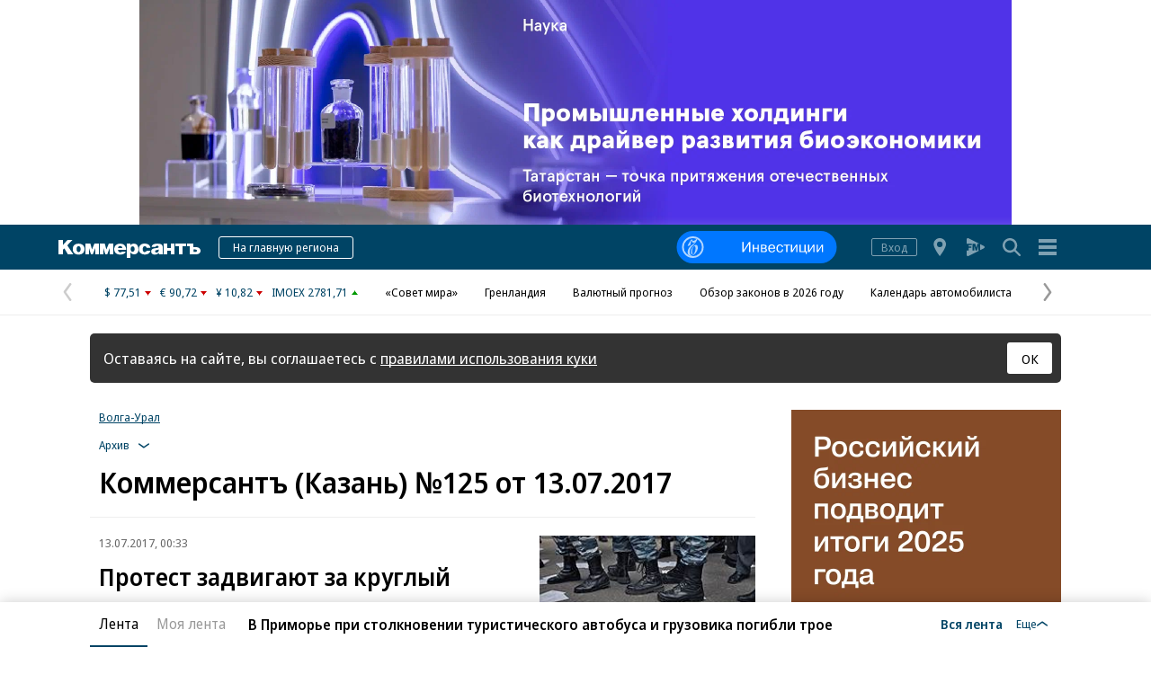

--- FILE ---
content_type: application/javascript
request_url: https://im2.kommersant.ru/ContentFlex/Redesign2020/kom2021.commonAsyncJS.js?2601191750098020
body_size: 51753
content:
(a=>{function e(e){for(var t,o,n=e[0],r=e[1],i=0,s=[];i<n.length;i++)o=n[i],Object.prototype.hasOwnProperty.call(c,o)&&c[o]&&s.push(c[o][0]),c[o]=0;for(t in r)Object.prototype.hasOwnProperty.call(r,t)&&(a[t]=r[t]);for(u&&u(e);s.length;)s.shift()()}var o={},c={20:0,84:0};function l(e){var t;return(o[e]||(t=o[e]={i:e,l:!1,exports:{}},a[e].call(t.exports,t,t.exports,l),t.l=!0,t)).exports}l.e=function(n){var r,i,e,s,t,o=[],a=c[n];return 0!==a&&(a?o.push(a[2]):(t=new Promise(function(e,t){a=c[n]=[e,t]}),o.push(a[2]=t),(r=document.createElement("script")).charset="utf-8",r.timeout=120,l.nc&&r.setAttribute("nonce",l.nc),r.src=l.p+"kom2021."+({36:"lazyChunks/bankruptcy"}[t=n]||t)+"-"+{36:"8204a1c4f46364089156"}[t]+".js",i=new Error,e=function(e){r.onerror=r.onload=null,clearTimeout(s);var t,o=c[n];0!==o&&(o&&(t=e&&("load"===e.type?"missing":e.type),e=e&&e.target&&e.target.src,i.message="Loading chunk "+n+" failed.\n("+t+": "+e+")",i.name="ChunkLoadError",i.type=t,i.request=e,o[1](i)),c[n]=void 0)},s=setTimeout(function(){e({type:"timeout",target:r})},12e4),r.onerror=r.onload=e,document.head.appendChild(r))),Promise.all(o)},l.m=a,l.c=o,l.d=function(e,t,o){l.o(e,t)||Object.defineProperty(e,t,{enumerable:!0,get:o})},l.r=function(e){"undefined"!=typeof Symbol&&Symbol.toStringTag&&Object.defineProperty(e,Symbol.toStringTag,{value:"Module"}),Object.defineProperty(e,"__esModule",{value:!0})},l.t=function(t,e){if(1&e&&(t=l(t)),8&e)return t;if(4&e&&"object"==typeof t&&t&&t.__esModule)return t;var o=Object.create(null);if(l.r(o),Object.defineProperty(o,"default",{enumerable:!0,value:t}),2&e&&"string"!=typeof t)for(var n in t)l.d(o,n,function(e){return t[e]}.bind(null,n));return o},l.n=function(e){var t=e&&e.__esModule?function(){return e.default}:function(){return e};return l.d(t,"a",t),t},l.o=function(e,t){return Object.prototype.hasOwnProperty.call(e,t)},l.p="//im2.kommersant.ru/ContentFlex/Redesign2020/",l.oe=function(e){throw e};var t=(n=window.webpackJsonp=window.webpackJsonp||[]).push.bind(n);n.push=e;for(var n=n.slice(),r=0;r<n.length;r++)e(n[r]);var u=t;l(l.s=285)})([,,function(e,t,o){var n="object"==typeof document&&document.all;e.exports=void 0===n&&void 0!==n?function(e){return"function"==typeof e||e===n}:function(e){return"function"==typeof e}},function(e,t,o){var o=o(35),n=Function.prototype,r=n.call,n=o&&n.bind.bind(r,r);e.exports=o?n:function(e){return function(){return r.apply(e,arguments)}}},function(e,t,o){e.exports=function(e){try{return!!e()}catch(e){return!0}}},function(o,e,t){!function(e){function t(e){return e&&e.Math===Math&&e}o.exports=t("object"==typeof globalThis&&globalThis)||t("object"==typeof window&&window)||t("object"==typeof self&&self)||t("object"==typeof e&&e)||t("object"==typeof this&&this)||function(){return this}()||Function("return this")()}.call(this,t(76))},function(e,t,o){var n=o(13),r=String,i=TypeError;e.exports=function(e){if(n(e))return e;throw new i(r(e)+" is not an object")}},function(e,t,o){var n=o(5),r=o(48),i=o(10),s=o(65),a=o(56),o=o(64),c=n.Symbol,l=r("wks"),u=o?c.for||c:c&&c.withoutSetter||s;e.exports=function(e){return i(l,e)||(l[e]=a&&i(c,e)?c[e]:u("Symbol."+e)),l[e]}},function(e,t,o){var o=o(35),n=Function.prototype.call;e.exports=o?n.bind(n):function(){return n.apply(n,arguments)}},function(e,t,o){o=o(4);e.exports=!o(function(){return 7!==Object.defineProperty({},1,{get:function(){return 7}})[1]})},function(e,t,o){var n=o(3),r=o(36),i=n({}.hasOwnProperty);e.exports=Object.hasOwn||function(e,t){return i(r(e),t)}},function(e,t,o){o(54),o(16),o(23),o(34),t.a=new class{render(e,t){let o="";return"string"==typeof e&&""!==e&&(o=e,Object.entries(t||{}).forEach(e=>{var[e,t]=e;o=o.replace(new RegExp("{{".concat(e,"}}"),"g"),t)}),o=o.replace(/{{.*?}}/g,"")),o}}},function(e,t,o){var n=o(9),r=o(66),i=o(67),s=o(6),a=o(63),c=TypeError,l=Object.defineProperty,u=Object.getOwnPropertyDescriptor,d="enumerable",m="configurable",v="writable";t.f=n?i?function(e,t,o){var n;return s(e),t=a(t),s(o),"function"==typeof e&&"prototype"===t&&"value"in o&&v in o&&!o[v]&&(n=u(e,t))&&n[v]&&(e[t]=o.value,o={configurable:(m in o?o:n)[m],enumerable:(d in o?o:n)[d],writable:!1}),l(e,t,o)}:l:function(e,t,o){if(s(e),t=a(t),s(o),r)try{return l(e,t,o)}catch(e){}if("get"in o||"set"in o)throw new c("Accessors not supported");return"value"in o&&(e[t]=o.value),e}},function(e,t,o){var n=o(2);e.exports=function(e){return"object"==typeof e?null!==e:n(e)}},function(e,t,o){var l=o(5),u=o(62).f,d=o(18),m=o(21),v=o(40),p=o(95),f=o(91);e.exports=function(e,t){var o,n,r,i=e.target,s=e.global,a=e.stat,c=s?l:a?l[i]||v(i,{}):l[i]&&l[i].prototype;if(c)for(o in t){if(n=t[o],r=e.dontCallGetSet?(r=u(c,o))&&r.value:c[o],!f(s?o:i+(a?".":"#")+o,e.forced)&&void 0!==r){if(typeof n==typeof r)continue;p(n,r)}(e.sham||r&&r.sham)&&d(n,"sham",!0),m(c,o,n,e)}}},function(e,t,o){var n=o(2),r=o(47),i=TypeError;e.exports=function(e){if(n(e))return e;throw new i(r(e)+" is not a function")}},function(e,t,o){o(110)},function(e,t,o){e.exports=!1},function(e,t,o){var n=o(9),r=o(12),i=o(30);e.exports=n?function(e,t,o){return r.f(e,t,i(1,o))}:function(e,t,o){return e[t]=o,e}},function(e,t,o){var o=o(3),n=o({}.toString),r=o("".slice);e.exports=function(e){return r(n(e),8,-1)}},function(e,t,o){var n=o(75),r=o(22);e.exports=function(e){return n(r(e))}},function(e,t,o){var s=o(2),a=o(12),c=o(72),l=o(40);e.exports=function(e,t,o,n){var r=(n=n||{}).enumerable,i=void 0!==n.name?n.name:t;if(s(o)&&c(o,i,n),n.global)r?e[t]=o:l(t,o);else{try{n.unsafe?e[t]&&(r=!0):delete e[t]}catch(e){}r?e[t]=o:a.f(e,t,{value:o,enumerable:!1,configurable:!n.nonConfigurable,writable:!n.nonWritable})}return e}},function(e,t,o){var n=o(32),r=TypeError;e.exports=function(e){if(n(e))throw new r("Can't call method on "+e);return e}},function(e,t,o){o(127)},function(e,t,o){function n(){}var r,i=o(6),s=o(100),a=o(43),c=o(42),l=o(101),u=o(45),o=o(41),d=">",m="<",v="prototype",p="script",f=o("IE_PROTO"),h=function(e){return m+p+d+e+m+"/"+p+d},w=function(){try{r=new ActiveXObject("htmlfile")}catch(e){}w="undefined"==typeof document||document.domain&&r?((t=r).write(h("")),t.close(),o=t.parentWindow.Object,t=null,o):(t=u("iframe"),o="java"+p+":",t.style.display="none",l.appendChild(t),t.src=String(o),(e=t.contentWindow.document).open(),e.write(h("document.F=Object")),e.close(),e.F);for(var e,t,o,n=a.length;n--;)delete w[v][a[n]];return w()};c[f]=!0,e.exports=Object.create||function(e,t){var o;return null!==e?(n[v]=i(e),o=new n,n[v]=null,o[f]=e):o=w(),void 0===t?o:s.f(o,t)}},function(e,t,o){e.exports={}},function(e,t,o){var n=o(15),r=o(32);e.exports=function(e,t){e=e[t];return r(e)?void 0:n(e)}},function(t,e,o){!function(e){t.exports=(()=>{function e(e){var t=e.id,o=e.viewBox,e=e.content;this.id=t,this.viewBox=o,this.content=e}function t(e,t){return e(t={exports:{}},t.exports),t.exports}e.prototype.stringify=function(){return this.content},e.prototype.toString=function(){return this.stringify()},e.prototype.destroy=function(){var t=this;["id","viewBox","content"].forEach(function(e){return delete t[e]})};var n=t(function(e,t){function l(e){return e&&"object"==typeof e&&"[object RegExp]"!==Object.prototype.toString.call(e)&&"[object Date]"!==Object.prototype.toString.call(e)}function u(e,t){return t&&!0===t.clone&&l(e)?m(Array.isArray(e)?[]:{},e,t):e}function d(o,e,n){var r=o.slice();return e.forEach(function(e,t){void 0===r[t]?r[t]=u(e,n):l(e)?r[t]=m(o[t],e,n):-1===o.indexOf(e)&&r.push(u(e,n))}),r}function m(e,t,o){var n,r,i,s,a=Array.isArray(t),c=(o||{arrayMerge:d}).arrayMerge||d;return a?Array.isArray(e)?c(e,t,o):u(t,o):(r=t,i=o,s={},l(n=e)&&Object.keys(n).forEach(function(e){s[e]=u(n[e],i)}),Object.keys(r).forEach(function(e){l(r[e])&&n[e]?s[e]=m(n[e],r[e],i):s[e]=u(r[e],i)}),s)}e.exports=(m.all=function(e,o){if(!Array.isArray(e)||e.length<2)throw new Error("first argument should be an array with at least two elements");return e.reduce(function(e,t){return m(e,t,o)})},m)}),o=t(function(e,t){t.default={svg:{name:"xmlns",uri:"http://www.w3.org/2000/svg"},xlink:{name:"xmlns:xlink",uri:"http://www.w3.org/1999/xlink"}},e.exports=t.default}),r=o.svg,o=o.xlink,i={},s=(i[r.name]=r.uri,i[o.name]=o.uri,e);function a(){s.apply(this,arguments)}s&&(a.__proto__=s),(a.prototype=Object.create(s&&s.prototype)).constructor=a;r={isMounted:{}};return r.isMounted.get=function(){return!!this.node},a.createFromExistingNode=function(e){return new a({id:e.getAttribute("id"),viewBox:e.getAttribute("viewBox"),content:e.outerHTML})},a.prototype.destroy=function(){this.isMounted&&this.unmount(),s.prototype.destroy.call(this)},a.prototype.mount=function(e){var t;return this.isMounted?this.node:(e="string"==typeof e?document.querySelector(e):e,t=this.render(),this.node=t,e.appendChild(t),t)},a.prototype.render=function(){var e,t,o=this.stringify();return void 0===(o=o)&&(o=""),t=n(i,e||{}),e="<svg "+Object.keys(t).map(function(e){return e+'="'+t[e].toString().replace(/"/g,"&quot;")+'"'}).join(" ")+">"+o+"</svg>",o=!!document.importNode,e=(new DOMParser).parseFromString(e,"image/svg+xml").documentElement,(o?document.importNode(e,!0):e).childNodes[0]},a.prototype.unmount=function(){this.node.parentNode.removeChild(this.node)},Object.defineProperties(a.prototype,r),a})()}.call(this,o(76))},function(L,e,t){!function(e){function t(e,t){return e(t={exports:{}},t.exports),t.exports}function o(e,t){void 0===e&&(e="");var o=m(w,t||{});return"<svg "+Object.keys(o).map(function(e){return e+'="'+o[e].toString().replace(/"/g,"&quot;")+'"'}).join(" ")+">"+e+"</svg>"}function n(e){this.config=m(g,e||{}),this.symbols=[]}function r(e){var t=e.id,o=e.viewBox,e=e.content;this.id=t,this.viewBox=o,this.content=e}function i(e){var t=!!document.importNode,e=(new DOMParser).parseFromString(e,"image/svg+xml").documentElement;return t?document.importNode(e,!0):e}function l(e){return(e||window.location.href).split("#")[0]}function a(e,o){void 0===o&&(o=x),y(e.querySelectorAll("symbol")).forEach(function(t){y(t.querySelectorAll(o)).forEach(function(e){t.parentNode.insertBefore(e,t)})})}function s(){v.apply(this,arguments)}function u(e){return e.replace(E,function(e){return"%"+e[0].charCodeAt(0).toString(16).toUpperCase()})}function c(){var e=document.getElementById(z);e?C.attach(e):C.mount(document.body,!0)}function d(e){var n,t,r,o=this,i=(S.call(this,m(k,e=void 0===e?{}:e)),n=Object.create(null),{on:function(e,t){(n[e]||(n[e]=[])).push(t)},off:function(e,t){n[e]&&n[e].splice(n[e].indexOf(t)>>>0,1)},emit:function(t,o){(n[t]||[]).map(function(e){e(o)}),(n["*"]||[]).map(function(e){e(t,o)})}}),s=(this._emitter=i,this.node=null,this.config),e=(s.autoConfigure&&this._autoConfigure(e),s.syncUrlsWithBaseTag&&(t=document.getElementsByTagName("base")[0].getAttribute("href"),i.on("mount",function(){return o.updateUrls("#",t)})),this._handleLocationChange.bind(this));this._handleLocationChange=e,s.listenLocationChangeEvent&&window.addEventListener(s.locationChangeEvent,e),s.locationChangeAngularEmitter&&(r=s.locationChangeEvent,angular.module("ng").run(["$rootScope",function(e){e.$on("$locationChangeSuccess",function(e,t,o){var n;n=r,o={oldUrl:o,newUrl:t},(t=document.createEvent("CustomEvent")).initCustomEvent(n,!1,!1,o),window.dispatchEvent(t)})}])),i.on("mount",function(e){s.moveGradientsOutsideSymbol&&a(e)}),i.on("symbol_mount",function(e){var t;s.moveGradientsOutsideSymbol&&a(e.parentNode),(/msie/i.test(navigator.userAgent)||/trident/i.test(navigator.userAgent)||/edge/i.test(navigator.userAgent))&&(t=[],y(e.querySelectorAll("style")).forEach(function(e){e.textContent+="",t.push(e)}))})}var m,v,p,f,h,w,g,b,k,y,x,_,j,E,C,S,A,O,T,z;L.exports=(m=t(function(e,t){function l(e){return e&&"object"==typeof e&&"[object RegExp]"!==Object.prototype.toString.call(e)&&"[object Date]"!==Object.prototype.toString.call(e)}function u(e,t){return t&&!0===t.clone&&l(e)?m(Array.isArray(e)?[]:{},e,t):e}function d(o,e,n){var r=o.slice();return e.forEach(function(e,t){void 0===r[t]?r[t]=u(e,n):l(e)?r[t]=m(o[t],e,n):-1===o.indexOf(e)&&r.push(u(e,n))}),r}function m(e,t,o){var n,r,i,s,a=Array.isArray(t),c=(o||{arrayMerge:d}).arrayMerge||d;return a?Array.isArray(e)?c(e,t,o):u(t,o):(r=t,i=o,s={},l(n=e)&&Object.keys(n).forEach(function(e){s[e]=u(n[e],i)}),Object.keys(r).forEach(function(e){l(r[e])&&n[e]?s[e]=m(n[e],r[e],i):s[e]=u(r[e],i)}),s)}e.exports=(m.all=function(e,o){if(!Array.isArray(e)||e.length<2)throw new Error("first argument should be an array with at least two elements");return e.reduce(function(e,t){return m(e,t,o)})},m)}),p=t(function(e,t){t.default={svg:{name:"xmlns",uri:"http://www.w3.org/2000/svg"},xlink:{name:"xmlns:xlink",uri:"http://www.w3.org/1999/xlink"}},e.exports=t.default}),f=p.svg,h=p.xlink,(w={})[f.name]=f.uri,w[h.name]=h.uri,f=p.svg,h=p.xlink,g={attrs:((T={style:["position: absolute","width: 0","height: 0"].join("; "),"aria-hidden":"true"})[f.name]=f.uri,T[h.name]=h.uri,T)},n.prototype.add=function(e){var t=this.symbols,o=this.find(e.id);return o?(t[t.indexOf(o)]=e,!1):(t.push(e),!0)},n.prototype.remove=function(e){var t=this.symbols,e=this.find(e);return!!e&&(t.splice(t.indexOf(e),1),e.destroy(),!0)},n.prototype.find=function(t){return this.symbols.filter(function(e){return e.id===t})[0]||null},n.prototype.has=function(e){return null!==this.find(e)},n.prototype.stringify=function(){var e=this.config.attrs;return o(this.symbols.map(function(e){return e.stringify()}).join(""),e)},n.prototype.toString=function(){return this.stringify()},n.prototype.destroy=function(){this.symbols.forEach(function(e){return e.destroy()})},r.prototype.stringify=function(){return this.content},r.prototype.toString=function(){return this.stringify()},r.prototype.destroy=function(){var t=this;["id","viewBox","content"].forEach(function(e){return delete t[e]})},(v=r)&&(s.__proto__=v),(s.prototype=Object.create(v&&v.prototype)).constructor=s,(f={isMounted:{}}).isMounted.get=function(){return!!this.node},s.createFromExistingNode=function(e){return new s({id:e.getAttribute("id"),viewBox:e.getAttribute("viewBox"),content:e.outerHTML})},s.prototype.destroy=function(){this.isMounted&&this.unmount(),v.prototype.destroy.call(this)},s.prototype.mount=function(e){var t;return this.isMounted?this.node:(e="string"==typeof e?document.querySelector(e):e,t=this.render(),this.node=t,e.appendChild(t),t)},s.prototype.render=function(){return i(o(this.stringify())).childNodes[0]},s.prototype.unmount=function(){this.node.parentNode.removeChild(this.node)},Object.defineProperties(s.prototype,f),b=s,k={autoConfigure:!0,mountTo:"body",syncUrlsWithBaseTag:!1,listenLocationChangeEvent:!0,locationChangeEvent:"locationChange",locationChangeAngularEmitter:!1,usagesToUpdate:"use[*|href]",moveGradientsOutsideSymbol:!1},y=function(e){return Array.prototype.slice.call(e,0)},x="linearGradient, radialGradient, pattern, mask, clipPath",_=p.xlink.uri,j="xlink:href",E=/[{}|\\\^\[\]`"<>]/g,O=(A=["clipPath","colorProfile","src","cursor","fill","filter","marker","markerStart","markerMid","markerEnd","mask","stroke","style"]).map(function(e){return"["+e+"]"}).join(","),(S=n)&&(d.__proto__=S),(d.prototype=Object.create(S&&S.prototype)).constructor=d,(h={isMounted:{}}).isMounted.get=function(){return!!this.node},d.prototype._autoConfigure=function(e){var t=this.config;void 0===e.syncUrlsWithBaseTag&&(t.syncUrlsWithBaseTag=void 0!==document.getElementsByTagName("base")[0]),void 0===e.locationChangeAngularEmitter&&(t.locationChangeAngularEmitter=void 0!==window.angular),void 0===e.moveGradientsOutsideSymbol&&(t.moveGradientsOutsideSymbol=/firefox/i.test(navigator.userAgent))},d.prototype._handleLocationChange=function(e){var e=e.detail,t=e.oldUrl;this.updateUrls(t,e.newUrl)},d.prototype.add=function(e){var t=S.prototype.add.call(this,e);return this.isMounted&&t&&(e.mount(this.node),this._emitter.emit("symbol_mount",e.node)),t},d.prototype.attach=function(e){var t=this,o=this;return o.isMounted?o.node:(e="string"==typeof e?document.querySelector(e):e,o.node=e,this.symbols.forEach(function(e){e.mount(o.node),t._emitter.emit("symbol_mount",e.node)}),y(e.querySelectorAll("symbol")).forEach(function(e){var t=b.createFromExistingNode(e);t.node=e,o.add(t)}),this._emitter.emit("mount",e),e)},d.prototype.destroy=function(){var e=this.config,t=this.symbols,o=this._emitter;t.forEach(function(e){return e.destroy()}),o.off("*"),window.removeEventListener(e.locationChangeEvent,this._handleLocationChange),this.isMounted&&this.unmount()},d.prototype.mount=function(e,t){var o;return void 0===e&&(e=this.config.mountTo),void 0===t&&(t=!1),this.isMounted?this.node:(e="string"==typeof e?document.querySelector(e):e,o=this.render(),this.node=o,t&&e.childNodes[0]?e.insertBefore(o,e.childNodes[0]):e.appendChild(o),this._emitter.emit("mount",o),o)},d.prototype.render=function(){return i(this.stringify())},d.prototype.unmount=function(){this.node.parentNode.removeChild(this.node)},d.prototype.updateUrls=function(e,t){var o,n,r,i,s,a,c;return!!this.isMounted&&(n=document.querySelectorAll(this.config.usagesToUpdate),o=this.node,n=n,e=l(e)+"#",t=l(t)+"#",s=u(e),a=u(t),e=o.querySelectorAll(O),c=function(e){var t=e.localName,e=e.value;return-1!==A.indexOf(t)&&-1!==e.indexOf("url("+s)},y(e).reduce(function(e,t){return t.attributes?(t=y(t.attributes).filter(c),e.concat(t)):e},[]).forEach(function(e){return e.value=e.value.replace(new RegExp(s.replace(/[.*+?^${}()|[\]\\]/g,"\\$&"),"g"),a)}),r=s,i=a,y(n).forEach(function(e){var t=e.getAttribute(j);t&&0===t.indexOf(r)&&(t=t.replace(r,i),e.setAttributeNS(_,j,t))}),!0)},Object.defineProperties(d.prototype,h),T=d,f=t(function(e){var t,o,n,r,i;e.exports=(o=[],n=document,e=n.documentElement.doScroll,r="DOMContentLoaded",(i=(e?/^loaded|^c/:/^loaded|^i|^c/).test(n.readyState))||n.addEventListener(r,t=function(){for(n.removeEventListener(r,t),i=1;t=o.shift();)t()}),function(e){i?setTimeout(e,0):o.push(e)})}),z="__SVG_SPRITE_NODE__",p="__SVG_SPRITE__",window[p]?C=window[p]:(C=new T({attrs:{id:z,"aria-hidden":"true"}}),window[p]=C),document.body?c():f(c),C)}.call(this,t(76))},function(e,t,o){var n,r,i,s,a=o(94),c=o(5),l=o(13),u=o(18),d=o(10),m=o(39),v=o(41),o=o(42),p="Object already initialized",f=c.TypeError,c=c.WeakMap,h=a||m.state?((i=m.state||(m.state=new c)).get=i.get,i.has=i.has,i.set=i.set,n=function(e,t){if(i.has(e))throw new f(p);return t.facade=e,i.set(e,t),t},r=function(e){return i.get(e)||{}},function(e){return i.has(e)}):(o[s=v("state")]=!0,n=function(e,t){if(d(e,s))throw new f(p);return t.facade=e,u(e,s,t),t},r=function(e){return d(e,s)?e[s]:{}},function(e){return d(e,s)});e.exports={set:n,get:r,has:h,enforce:function(e){return h(e)?r(e):n(e,{})},getterFor:function(t){return function(e){if(l(e)&&(e=r(e)).type===t)return e;throw new f("Incompatible receiver, "+t+" required")}}}},function(e,t,o){e.exports=function(e,t){return{enumerable:!(1&e),configurable:!(2&e),writable:!(4&e),value:t}}},function(e,t,o){var n=o(5),r=o(2);e.exports=function(e,t){return arguments.length<2?(o=n[e],r(o)?o:void 0):n[e]&&n[e][t];var o}},function(e,t,o){e.exports=function(e){return null==e}},function(e,t,o){var n=o(99);e.exports=function(e){e=+e;return e!=e||0==e?0:n(e)}},function(e,t,o){function n(t,e){if(t){if(t[d]!==m)try{l(t,d,m)}catch(e){t[d]=m}if(u(t,e,!0),s[e])for(var o in c)if(t[o]!==c[o])try{l(t,o,c[o])}catch(e){t[o]=c[o]}}}var r,i=o(5),s=o(111),a=o(112),c=o(105),l=o(18),u=o(44),d=o(7)("iterator"),m=c.values;for(r in s)n(i[r]&&i[r].prototype,r);n(a,"DOMTokenList")},function(e,t,o){o=o(4);e.exports=!o(function(){var e=function(){}.bind();return"function"!=typeof e||e.hasOwnProperty("prototype")})},function(e,t,o){var n=o(22),r=Object;e.exports=function(e){return r(n(e))}},function(e,t,o){var n=o(60),r=String;e.exports=function(e){if("Symbol"===n(e))throw new TypeError("Cannot convert a Symbol value to a string");return r(e)}},function(e,t,o){var n,r,i=o(4),s=o(2),a=o(13),c=o(24),l=o(49),u=o(21),d=o(7),o=o(17),m=d("iterator"),d=!1;[].keys&&("next"in(r=[].keys())?(l=l(l(r)))!==Object.prototype&&(n=l):d=!0),!a(n)||i(function(){var e={};return n[m].call(e)!==e})?n={}:o&&(n=c(n)),s(n[m])||u(n,m,function(){return this}),e.exports={IteratorPrototype:n,BUGGY_SAFARI_ITERATORS:d}},function(e,t,o){var n=o(17),r=o(5),o=o(40),i="__core-js_shared__",e=e.exports=r[i]||o(i,{});(e.versions||(e.versions=[])).push({version:"3.40.0",mode:n?"pure":"global",copyright:"© 2014-2025 Denis Pushkarev (zloirock.ru)",license:"https://github.com/zloirock/core-js/blob/v3.40.0/LICENSE",source:"https://github.com/zloirock/core-js"})},function(e,t,o){var n=o(5),r=Object.defineProperty;e.exports=function(t,o){try{r(n,t,{value:o,configurable:!0,writable:!0})}catch(e){n[t]=o}return o}},function(e,t,o){var n=o(48),r=o(65),i=n("keys");e.exports=function(e){return i[e]||(i[e]=r(e))}},function(e,t,o){e.exports={}},function(e,t,o){e.exports=["constructor","hasOwnProperty","isPrototypeOf","propertyIsEnumerable","toLocaleString","toString","valueOf"]},function(e,t,o){var n=o(12).f,r=o(10),i=o(7)("toStringTag");e.exports=function(e,t,o){(e=e&&!o?e.prototype:e)&&!r(e,i)&&n(e,i,{configurable:!0,value:t})}},function(e,t,o){var n=o(5),o=o(13),r=n.document,i=o(r)&&o(r.createElement);e.exports=function(e){return i?r.createElement(e):{}}},function(e,t,o){o=o(3);e.exports=o({}.isPrototypeOf)},function(e,t,o){var n=String;e.exports=function(e){try{return n(e)}catch(e){return"Object"}}},function(e,t,o){var n=o(39);e.exports=function(e,t){return n[e]||(n[e]=t||{})}},function(e,t,o){var n=o(10),r=o(2),i=o(36),s=o(41),o=o(102),a=s("IE_PROTO"),c=Object,l=c.prototype;e.exports=o?c.getPrototypeOf:function(e){var t,e=i(e);return n(e,a)?e[a]:(t=e.constructor,r(t)&&e instanceof t?t.prototype:e instanceof c?l:null)}},function(e,t,o){e.exports=function(e){return{iterator:e,next:e.next,done:!1}}},function(e,t,o){function n(e,t,o,n){var r,i,s="".concat(t||"","Srcset"),t="".concat(t||"","Src");e instanceof HTMLElement&&(r=e.dataset[s]||"",i=e.dataset[t]||"",""===r&&""===i||(o&&e.addEventListener("load",o),n&&e.addEventListener("error",n),""!==r&&(e.srcset=r),""!==i&&(e.src=i),delete e.dataset[s],delete e.dataset[t]))}o.d(t,"a",function(){return n})},function(e,t,o){var n=o(71);e.exports=function(e){return n(e.length)}},,function(e,t,o){var x=o(85),r=o(8),n=o(3),i=o(121),s=o(4),_=o(6),j=o(2),a=o(32),E=o(33),C=o(71),S=o(37),c=o(22),A=o(118),l=o(26),O=o(126),T=o(119),u=o(7)("replace"),z=Math.max,L=Math.min,M=n([].concat),I=n([].push),B=n("".indexOf),P=n("".slice),o="$0"==="a".replace(/./,"$0"),d=!!/./[u]&&""===/./[u]("a","$0");i("replace",function(e,b,k){var y=d?"$":"$0";return[function(e,t){var o=c(this),n=a(e)?void 0:l(e,u);return n?r(n,e,o,t):r(b,S(o),e,t)},function(e,t){var o=_(this),n=S(e);if("string"==typeof t&&-1===B(t,y)&&-1===B(t,"$<")){e=k(b,o,n,t);if(e.done)return e.value}for(var r,i=j(t),s=(i||(t=S(t)),o.global),a=(s&&(r=o.unicode,o.lastIndex=0),[]);null!==(m=T(o,n))&&(I(a,m),s);)""===S(m[0])&&(o.lastIndex=A(n,C(o.lastIndex),r));for(var c,l="",u=0,d=0;d<a.length;d++){for(var m,v=S((m=a[d])[0]),p=z(L(E(m.index),n.length),0),f=[],h=1;h<m.length;h++)I(f,void 0===(c=m[h])?c:String(c));var w=m.groups,g=i?(g=M([v],f,p,n),void 0!==w&&I(g,w),S(x(t,void 0,g))):O(v,n,p,f,w,t);u<=p&&(l+=P(n,u,p)+g,u=p+v.length)}return l+P(n,u)}]},!!s(function(){var e=/./;return e.exec=function(){var e=[];return e.groups={a:"7"},e},"7"!=="".replace(e,"$<a>")})||!o||d)},function(e,t,o){var n=o(31),r=o(2),i=o(46),o=o(64),s=Object;e.exports=o?function(e){return"symbol"==typeof e}:function(e){var t=n("Symbol");return r(t)&&i(t.prototype,s(e))}},function(e,t,o){var n=o(78),r=o(4),i=o(5).String;e.exports=!!Object.getOwnPropertySymbols&&!r(function(){var e=Symbol("symbol detection");return!i(e)||!(Object(e)instanceof Symbol)||!Symbol.sham&&n&&n<41})},function(e,t,o){var p=o(8),n=o(3),f=o(37),h=o(117),r=o(123),i=o(48),w=o(24),g=o(29).get,s=o(124),o=o(125),b=i("native-string-replace",String.prototype.replace),k=RegExp.prototype.exec,y=k,x=n("".charAt),_=n("".indexOf),j=n("".replace),E=n("".slice),C=(i=/b*/g,p(k,n=/a/,"a"),p(k,i,"a"),0!==n.lastIndex||0!==i.lastIndex),S=r.BROKEN_CARET,A=void 0!==/()??/.exec("")[1];(C||A||S||s||o)&&(y=function(e){var t,o,n,r,i,s,a=this,c=g(a),e=f(e),l=c.raw;if(l)return l.lastIndex=a.lastIndex,d=p(y,l,e),a.lastIndex=l.lastIndex,d;var u=c.groups,l=S&&a.sticky,d=p(h,a),c=a.source,m=0,v=e;if(l&&(d=j(d,"y",""),-1===_(d,"g")&&(d+="g"),v=E(e,a.lastIndex),0<a.lastIndex&&(!a.multiline||(a.multiline,"\n"!==x(e,a.lastIndex-1)))&&(c="(?: "+c+")",v=" "+v,m++),t=new RegExp("^(?:"+c+")",d)),A&&(t=new RegExp("^"+c+"$(?!\\s)",d)),C&&(o=a.lastIndex),n=p(k,l?t:a,v),l?n?(n.input=E(n.input,m),n[0]=E(n[0],m),n.index=a.lastIndex,a.lastIndex+=n[0].length):a.lastIndex=0:C&&n&&(a.lastIndex=a.global?n.index+n[0].length:o),A&&n&&1<n.length&&p(b,n[0],t,function(){for(r=1;r<arguments.length-2;r++)void 0===arguments[r]&&(n[r]=void 0)}),n&&u)for(n.groups=i=w(null),r=0;r<u.length;r++)i[(s=u[r])[0]]=n[s[1]];return n}),e.exports=y},function(e,t,o){var i=o(8),s=o(6),a=o(26);e.exports=function(e,t,o){var n,r;s(e);try{if(!(n=a(e,"return"))){if("throw"===t)throw o;return o}n=i(n,e)}catch(e){r=!0,n=e}if("throw"===t)throw o;if(r)throw n;return s(n),o}},function(e,t,o){o(129)},function(e,t,o){var n=o(109),r=o(2),i=o(19),s=o(7)("toStringTag"),a=Object,c="Arguments"===i(function(){return arguments}());e.exports=n?i:function(e){var t;return void 0===e?"Undefined":null===e?"Null":"string"==typeof(t=((e,t)=>{try{return e[t]}catch(e){}})(e=a(e),s))?t:c?i(e):"Object"===(t=i(e))&&r(e.callee)?"Arguments":t}},function(e,t,o){var n=o(60),r=o(26),i=o(32),s=o(25),a=o(7)("iterator");e.exports=function(e){if(!i(e))return r(e,a)||r(e,"@@iterator")||s[n(e)]}},function(e,t,o){var n=o(9),r=o(8),i=o(82),s=o(30),a=o(20),c=o(63),l=o(10),u=o(66),d=Object.getOwnPropertyDescriptor;t.f=n?d:function(e,t){if(e=a(e),t=c(t),u)try{return d(e,t)}catch(e){}if(l(e,t))return s(!r(i.f,e,t),e[t])}},function(e,t,o){var n=o(92),r=o(55);e.exports=function(e){e=n(e,"string");return r(e)?e:e+""}},function(e,t,o){o=o(56);e.exports=o&&!Symbol.sham&&"symbol"==typeof Symbol.iterator},function(e,t,o){var o=o(3),n=0,r=Math.random(),i=o(1..toString);e.exports=function(e){return"Symbol("+(void 0===e?"":e)+")_"+i(++n+r,36)}},function(e,t,o){var n=o(9),r=o(4),i=o(45);e.exports=!n&&!r(function(){return 7!==Object.defineProperty(i("div"),"a",{get:function(){return 7}}).a})},function(e,t,o){var n=o(9),o=o(4);e.exports=n&&o(function(){return 42!==Object.defineProperty(function(){},"prototype",{value:42,writable:!1}).prototype})},function(e,t,o){var n=o(3),s=o(10),a=o(20),c=o(98).indexOf,l=o(42),u=n([].push);e.exports=function(e,t){var o,n=a(e),r=0,i=[];for(o in n)!s(l,o)&&s(n,o)&&u(i,o);for(;t.length>r;)s(n,o=t[r++])&&!~c(i,o)&&u(i,o);return i}},function(e,t,o){function w(e,t){this.stopped=e,this.result=t}var g=o(77),b=o(8),k=o(6),y=o(47),x=o(104),_=o(52),j=o(46),E=o(88),C=o(61),S=o(58),A=TypeError,O=w.prototype;e.exports=function(e,t,o){function n(e){return i&&S(i,"normal",e),new w(!0,e)}function r(e){return m?(k(e),f?h(e[0],e[1],n):h(e[0],e[1])):f?h(e,n):h(e)}var i,s,a,c,l,u,d=o&&o.that,m=!(!o||!o.AS_ENTRIES),v=!(!o||!o.IS_RECORD),p=!(!o||!o.IS_ITERATOR),f=!(!o||!o.INTERRUPTED),h=g(t,d);if(v)i=e.iterator;else if(p)i=e;else{if(!(o=C(e)))throw new A(y(e)+" is not iterable");if(x(o)){for(s=0,a=_(e);s<a;s++)if((c=r(e[s]))&&j(O,c))return c;return new w(!1)}i=E(e,o)}for(l=(v?e:i).next;!(u=b(l,i)).done;){try{c=r(u.value)}catch(e){S(i,"throw",e)}if("object"==typeof c&&c&&j(O,c))return c}return new w(!1)}},function(e,t,o){e.exports=function(e,t){return{value:e,done:t}}},function(e,t,o){var n=o(33),r=Math.min;e.exports=function(e){e=n(e);return 0<e?r(e,9007199254740991):0}},function(e,t,o){var n=o(3),r=o(4),i=o(2),s=o(10),a=o(9),c=o(73).CONFIGURABLE,l=o(80),o=o(29),u=o.enforce,d=o.get,m=String,v=Object.defineProperty,p=n("".slice),f=n("".replace),h=n([].join),w=a&&!r(function(){return 8!==v(function(){},"length",{value:8}).length}),g=String(String).split("String"),o=e.exports=function(e,t,o){"Symbol("===p(m(t),0,7)&&(t="["+f(m(t),/^Symbol\(([^)]*)\).*$/,"$1")+"]"),o&&o.getter&&(t="get "+t),o&&o.setter&&(t="set "+t),(!s(e,"name")||c&&e.name!==t)&&(a?v(e,"name",{value:t,configurable:!0}):e.name=t),w&&o&&s(o,"arity")&&e.length!==o.arity&&v(e,"length",{value:o.arity});try{o&&s(o,"constructor")&&o.constructor?a&&v(e,"prototype",{writable:!1}):e.prototype&&(e.prototype=void 0)}catch(e){}o=u(e);return s(o,"source")||(o.source=h(g,"string"==typeof t?t:"")),e};Function.prototype.toString=o(function(){return i(this)&&d(this).source||l(this)},"toString")},function(e,t,o){var n=o(9),o=o(10),r=Function.prototype,i=n&&Object.getOwnPropertyDescriptor,o=o(r,"name"),s=o&&"something"===function(){}.name,n=o&&(!n||i(r,"name").configurable);e.exports={EXISTS:o,PROPER:s,CONFIGURABLE:n}},,function(e,t,o){var n=o(3),r=o(4),i=o(19),s=Object,a=n("".split);e.exports=r(function(){return!s("z").propertyIsEnumerable(0)})?function(e){return"String"===i(e)?a(e,""):s(e)}:s},function(e,t){var o=function(){return this}();try{o=o||new Function("return this")()}catch(e){"object"==typeof window&&(o=window)}e.exports=o},function(e,t,o){var n=o(108),r=o(15),i=o(35),s=n(n.bind);e.exports=function(e,t){return r(e),void 0===t?e:i?s(e,t):function(){return e.apply(t,arguments)}}},function(e,t,o){var n,r,i=o(5),o=o(79),s=i.process,i=i.Deno,s=s&&s.versions||i&&i.version,i=s&&s.v8;!(r=i?0<(n=i.split("."))[0]&&n[0]<4?1:+(n[0]+n[1]):r)&&o&&(!(n=o.match(/Edge\/(\d+)/))||74<=n[1])&&(n=o.match(/Chrome\/(\d+)/))&&(r=+n[1]),e.exports=r},function(e,t,o){o=o(5).navigator,o=o&&o.userAgent;e.exports=o?String(o):""},function(e,t,o){var n=o(3),r=o(2),o=o(39),i=n(Function.toString);r(o.inspectSource)||(o.inspectSource=function(e){return i(e)}),e.exports=o.inspectSource},function(e,t,o){var n=o(33),r=Math.max,i=Math.min;e.exports=function(e,t){e=n(e);return e<0?r(e+t,0):i(e,t)}},function(e,t,o){var n={}.propertyIsEnumerable,r=Object.getOwnPropertyDescriptor,i=r&&!n.call({1:2},1);t.f=i?function(e){e=r(this,e);return!!e&&e.enumerable}:n},function(e,t,o){t.f=Object.getOwnPropertySymbols},function(e,t,o){var n=o(68),r=o(43);e.exports=Object.keys||function(e){return n(e,r)}},function(e,t,o){var o=o(35),n=Function.prototype,r=n.apply,i=n.call;e.exports="object"==typeof Reflect&&Reflect.apply||(o?i.bind(r):function(){return i.apply(r,arguments)})},function(e,t,o){var n=o(46),r=TypeError;e.exports=function(e,t){if(n(t,e))return e;throw new r("Incorrect invocation")}},function(e,t,o){var n=o(72),r=o(12);e.exports=function(e,t,o){return o.get&&n(o.get,t,{getter:!0}),o.set&&n(o.set,t,{setter:!0}),r.f(e,t,o)}},function(e,t,o){var n=o(8),r=o(15),i=o(6),s=o(47),a=o(61),c=TypeError;e.exports=function(e,t){t=arguments.length<2?a(e):t;if(r(t))return i(n(t,e));throw new c(s(e)+" is not iterable")}},function(e,t,o){function r(){return this}var i=o(38).IteratorPrototype,s=o(24),a=o(30),c=o(44),l=o(25);e.exports=function(e,t,o,n){t+=" Iterator";return e.prototype=s(i,{next:a(+!n,o)}),c(e,t,!1,!0),l[t]=r,e}},function(e,t,o){function n(r){return function(e,t){var o,e=s(a(e)),t=i(t),n=e.length;return t<0||n<=t?r?"":void 0:(o=l(e,t))<55296||56319<o||t+1===n||(n=l(e,t+1))<56320||57343<n?r?c(e,t):o:r?u(e,t,t+2):n-56320+(o-55296<<10)+65536}}var r=o(3),i=o(33),s=o(37),a=o(22),c=r("".charAt),l=r("".charCodeAt),u=r("".slice);e.exports={codeAt:n(!1),charAt:n(!0)}},function(e,t,o){function n(e,t){e=c[a(e)];return e===u||e!==l&&(i(t)?r(t):!!t)}var r=o(4),i=o(2),s=/#|\.prototype\./,a=n.normalize=function(e){return String(e).replace(s,".").toLowerCase()},c=n.data={},l=n.NATIVE="N",u=n.POLYFILL="P";e.exports=n},function(e,t,o){var n=o(8),r=o(13),i=o(55),s=o(26),a=o(93),o=o(7),c=TypeError,l=o("toPrimitive");e.exports=function(e,t){if(!r(e)||i(e))return e;var o=s(e,l);if(o){if(o=n(o,e,t=void 0===t?"default":t),!r(o)||i(o))return o;throw new c("Can't convert object to primitive value")}return a(e,t=void 0===t?"number":t)}},function(e,t,o){var r=o(8),i=o(2),s=o(13),a=TypeError;e.exports=function(e,t){var o,n;if("string"===t&&i(o=e.toString)&&!s(n=r(o,e)))return n;if(i(o=e.valueOf)&&!s(n=r(o,e)))return n;if("string"!==t&&i(o=e.toString)&&!s(n=r(o,e)))return n;throw new a("Can't convert object to primitive value")}},function(e,t,o){var n=o(5),o=o(2),n=n.WeakMap;e.exports=o(n)&&/native code/.test(String(n))},function(e,t,o){var c=o(10),l=o(96),u=o(62),d=o(12);e.exports=function(e,t,o){for(var n=l(t),r=d.f,i=u.f,s=0;s<n.length;s++){var a=n[s];c(e,a)||o&&c(o,a)||r(e,a,i(t,a))}}},function(e,t,o){var n=o(31),r=o(3),i=o(97),s=o(83),a=o(6),c=r([].concat);e.exports=n("Reflect","ownKeys")||function(e){var t=i.f(a(e)),o=s.f;return o?c(t,o(e)):t}},function(e,t,o){var n=o(68),r=o(43).concat("length","prototype");t.f=Object.getOwnPropertyNames||function(e){return n(e,r)}},function(e,t,o){function n(a){return function(e,t,o){var n=c(e),r=u(n);if(0!==r){var i,s=l(o,r);if(a&&t!=t){for(;s<r;)if((i=n[s++])!=i)return!0}else for(;s<r;s++)if((a||s in n)&&n[s]===t)return a||s||0}return!a&&-1}}var c=o(20),l=o(81),u=o(52);e.exports={includes:n(!0),indexOf:n(!1)}},function(e,t,o){var n=Math.ceil,r=Math.floor;e.exports=Math.trunc||function(e){e=+e;return(0<e?r:n)(e)}},function(e,t,o){var n=o(9),r=o(67),a=o(12),c=o(6),l=o(20),u=o(84);t.f=n&&!r?Object.defineProperties:function(e,t){c(e);for(var o,n=l(t),r=u(t),i=r.length,s=0;s<i;)a.f(e,o=r[s++],n[o]);return e}},function(e,t,o){o=o(31);e.exports=o("document","documentElement")},function(e,t,o){o=o(4);e.exports=!o(function(){function e(){}return e.prototype.constructor=null,Object.getPrototypeOf(new e)!==e.prototype})},function(e,t,o){var n=o(9),r=o(12),i=o(30);e.exports=function(e,t,o){n?r.f(e,t,i(0,o)):e[t]=o}},function(e,t,o){var n=o(7),r=o(25),i=n("iterator"),s=Array.prototype;e.exports=function(e){return void 0!==e&&(r.Array===e||s[i]===e)}},function(e,t,o){var n=o(20),r=o(106),i=o(25),s=o(29),a=o(12).f,c=o(107),l=o(70),u=o(17),o=o(9),d="Array Iterator",m=s.set,v=s.getterFor(d),s=(e.exports=c(Array,"Array",function(e,t){m(this,{type:d,target:n(e),index:0,kind:t})},function(){var e=v(this),t=e.target,o=e.index++;if(!t||o>=t.length)return e.target=null,l(void 0,!0);switch(e.kind){case"keys":return l(o,!1);case"values":return l(t[o],!1)}return l([o,t[o]],!1)},"values"),i.Arguments=i.Array);if(r("keys"),r("values"),r("entries"),!u&&o&&"values"!==s.name)try{a(s,"name",{value:"values"})}catch(e){}},function(e,t,o){var n=o(7),r=o(24),o=o(12).f,i=n("unscopables"),s=Array.prototype;void 0===s[i]&&o(s,i,{configurable:!0,value:r(null)}),e.exports=function(e){s[i][e]=!0}},function(e,t,o){function f(){return this}var h=o(14),w=o(8),g=o(17),n=o(73),b=o(2),k=o(89),y=o(49),x=o(113),_=o(44),j=o(18),E=o(21),r=o(7),C=o(25),o=o(38),S=n.PROPER,A=n.CONFIGURABLE,O=o.IteratorPrototype,T=o.BUGGY_SAFARI_ITERATORS,z=r("iterator"),L="values",M="entries";e.exports=function(e,t,o,n,r,i,s){function a(e){if(e===r&&v)return v;if(!T&&e&&e in d)return d[e];switch(e){case"keys":case L:case M:return function(){return new o(this,e)}}return function(){return new o(this)}}k(o,t,n);var c,l,n=t+" Iterator",u=!1,d=e.prototype,m=d[z]||d["@@iterator"]||r&&d[r],v=!T&&m||a(r),p="Array"===t&&d.entries||m;if(p&&(p=y(p.call(new e)))!==Object.prototype&&p.next&&(g||y(p)===O||(x?x(p,O):b(p[z])||E(p,z,f)),_(p,n,!0,!0),g)&&(C[n]=f),S&&r===L&&m&&m.name!==L&&(!g&&A?j(d,"name",L):(u=!0,v=function(){return w(m,this)})),r)if(c={values:a(L),keys:i?v:a("keys"),entries:a(M)},s)for(l in c)!T&&!u&&l in d||E(d,l,c[l]);else h({target:t,proto:!0,forced:T||u},c);return g&&!s||d[z]===v||E(d,z,v,{name:r}),C[t]=v,c}},function(e,t,o){var n=o(19),r=o(3);e.exports=function(e){if("Function"===n(e))return r(e)}},function(e,t,o){var n={};n[o(7)("toStringTag")]="z",e.exports="[object z]"===String(n)},function(e,t,o){function n(){if(a(this,h),u(this)===h)throw new k("Abstract class Iterator not directly constructable")}function r(t,e){w?d(h,t,{configurable:!0,get:function(){return e},set:function(e){if(c(this),this===h)throw new k("You can't redefine this property");p(this,t)?this[t]=e:m(this,t,e)}}):h[t]=e}var i=o(14),s=o(5),a=o(86),c=o(6),l=o(2),u=o(49),d=o(87),m=o(103),v=o(4),p=o(10),f=o(7),h=o(38).IteratorPrototype,w=o(9),o=o(17),g="constructor",b="Iterator",f=f("toStringTag"),k=TypeError,y=s[b],s=o||!l(y)||y.prototype!==h||!v(function(){y({})});p(h,f)||r(f,b),!s&&p(h,g)&&h[g]!==Object||r(g,n),n.prototype=h,i({global:!0,constructor:!0,forced:s},{Iterator:n})},function(e,t,o){e.exports={CSSRuleList:0,CSSStyleDeclaration:0,CSSValueList:0,ClientRectList:0,DOMRectList:0,DOMStringList:0,DOMTokenList:1,DataTransferItemList:0,FileList:0,HTMLAllCollection:0,HTMLCollection:0,HTMLFormElement:0,HTMLSelectElement:0,MediaList:0,MimeTypeArray:0,NamedNodeMap:0,NodeList:1,PaintRequestList:0,Plugin:0,PluginArray:0,SVGLengthList:0,SVGNumberList:0,SVGPathSegList:0,SVGPointList:0,SVGStringList:0,SVGTransformList:0,SourceBufferList:0,StyleSheetList:0,TextTrackCueList:0,TextTrackList:0,TouchList:0}},function(e,t,o){o=o(45)("span").classList,o=o&&o.constructor&&o.constructor.prototype;e.exports=o===Object.prototype?void 0:o},function(e,t,o){var r=o(114),i=o(13),s=o(22),a=o(115);e.exports=Object.setPrototypeOf||("__proto__"in{}?(()=>{var o,n=!1,e={};try{(o=r(Object.prototype,"__proto__","set"))(e,[]),n=e instanceof Array}catch(e){}return function(e,t){return s(e),a(t),i(e)&&(n?o(e,t):e.__proto__=t),e}})():void 0)},function(e,t,o){var n=o(3),r=o(15);e.exports=function(e,t,o){try{return n(r(Object.getOwnPropertyDescriptor(e,t)[o]))}catch(e){}}},function(e,t,o){var n=o(116),r=String,i=TypeError;e.exports=function(e){if(n(e))return e;throw new i("Can't set "+r(e)+" as a prototype")}},function(e,t,o){var n=o(13);e.exports=function(e){return n(e)||null===e}},function(e,t,o){var n=o(6);e.exports=function(){var e=n(this),t="";return e.hasIndices&&(t+="d"),e.global&&(t+="g"),e.ignoreCase&&(t+="i"),e.multiline&&(t+="m"),e.dotAll&&(t+="s"),e.unicode&&(t+="u"),e.unicodeSets&&(t+="v"),e.sticky&&(t+="y"),t}},function(e,t,o){var n=o(90).charAt;e.exports=function(e,t,o){return t+(o?n(e,t).length:1)}},function(e,t,o){var n=o(8),r=o(6),i=o(2),s=o(19),a=o(57),c=TypeError;e.exports=function(e,t){var o=e.exec;if(i(o))return null!==(o=n(o,e,t))&&r(o),o;if("RegExp"===s(e))return n(a,e,t);throw new c("RegExp#exec called on incompatible receiver")}},function(e,t,o){var r=o(6),i=o(58);e.exports=function(t,e,o,n){try{return n?e(r(o)[0],o[1]):e(o)}catch(e){i(t,"throw",e)}}},function(e,t,o){o(122);var c=o(8),l=o(21),u=o(57),d=o(4),m=o(7),v=o(18),p=m("species"),f=RegExp.prototype;e.exports=function(o,e,t,n){var s,r=m(o),a=!d(function(){var e={};return e[r]=function(){return 7},7!==""[o](e)}),i=a&&!d(function(){var e=!1,t=/a/;return"split"===o&&((t={constructor:{}}).constructor[p]=function(){return t},t.flags="",t[r]=/./[r]),t.exec=function(){return e=!0,null},t[r](""),!e});a&&i&&!t||(s=/./[r],i=e(r,""[o],function(e,t,o,n,r){var i=t.exec;return i===u||i===f.exec?a&&!r?{done:!0,value:c(s,t,o,n)}:{done:!0,value:c(e,o,t,n)}:{done:!1}}),l(String.prototype,o,i[0]),l(f,r,i[1])),n&&v(f[r],"sham",!0)}},function(e,t,o){var n=o(14),o=o(57);n({target:"RegExp",proto:!0,forced:/./.exec!==o},{exec:o})},function(e,t,o){var n=o(4),r=o(5).RegExp,o=n(function(){var e=r("a","y");return e.lastIndex=2,null!==e.exec("abcd")}),i=o||n(function(){return!r("a","y").sticky}),n=o||n(function(){var e=r("^r","gy");return e.lastIndex=2,null!==e.exec("str")});e.exports={BROKEN_CARET:n,MISSED_STICKY:i,UNSUPPORTED_Y:o}},function(e,t,o){var n=o(4),r=o(5).RegExp;e.exports=n(function(){var e=r(".","s");return!(e.dotAll&&e.test("\n")&&"s"===e.flags)})},function(e,t,o){var n=o(4),r=o(5).RegExp;e.exports=n(function(){var e=r("(?<a>b)","g");return"b"!==e.exec("b").groups.a||"bc"!=="b".replace(e,"$<a>c")})},function(e,t,o){var n=o(3),r=o(36),m=Math.floor,v=n("".charAt),p=n("".replace),f=n("".slice),h=/\$([$&'`]|\d{1,2}|<[^>]*>)/g,w=/\$([$&'`]|\d{1,2})/g;e.exports=function(i,s,a,c,l,e){var u=a+i.length,d=c.length,t=w;return void 0!==l&&(l=r(l),t=h),p(e,t,function(e,t){var o;switch(v(t,0)){case"$":return"$";case"&":return i;case"`":return f(s,0,a);case"'":return f(s,u);case"<":o=l[f(t,1,-1)];break;default:var n,r=+t;if(0==r)return e;if(d<r)return 0!==(n=m(r/10))&&n<=d?void 0===c[n-1]?v(t,1):c[n-1]+v(t,1):e;o=c[r-1]}return void 0===o?"":o})}},function(e,t,o){var n=o(14),r=o(69),i=o(15),s=o(6),a=o(50);n({target:"Iterator",proto:!0,real:!0},{forEach:function(t){s(this),i(t);var e=a(this),o=0;r(e,function(e){t(e,o++)},{IS_RECORD:!0})}})},function(e,t,o){var r=o(21);e.exports=function(e,t,o){for(var n in t)r(e,n,t[n],o);return e}},function(e,t,o){var n=o(14),r=o(69),i=o(15),s=o(6),a=o(50);n({target:"Iterator",proto:!0,real:!0},{find:function(o){s(this),i(o);var e=a(this),n=0;return r(e,function(e,t){if(o(e,n++))return t(e)},{IS_RECORD:!0,INTERRUPTED:!0}).result}})},function(e,t,o){o(135)},function(e,t,o){function n(n){var r=l.getterFor(n?f:p);return a(s(d),{next:function(){var t=r(this);if(n)return t.nextHandler();if(t.done)return m(void 0,!0);try{var e=t.nextHandler();return t.returnHandlerResult?e:m(e,t.done)}catch(e){throw t.done=!0,e}},return:function(){var e,t=r(this),o=t.iterator;if(t.done=!0,n)return(e=u(o,"return"))?i(e,o):m(void 0,!0);if(t.inner)try{v(t.inner.iterator,"normal")}catch(e){return v(o,"throw",e)}return o&&v(o,"normal"),m(void 0,!0)}})}var i=o(8),s=o(24),r=o(18),a=o(128),c=o(7),l=o(29),u=o(26),d=o(38).IteratorPrototype,m=o(70),v=o(58),o=c("toStringTag"),p="IteratorHelper",f="WrapForValidIterator",h=l.set,w=n(!0),g=n(!1);r(g,o,"Iterator Helper"),e.exports=function(o,n,r){function e(e,t){t?(t.iterator=e.iterator,t.next=e.next):t=e,t.type=n?f:p,t.returnHandlerResult=!!r,t.nextHandler=o,t.counter=0,t.done=!1,h(this,t)}return e.prototype=n?w:g,e}},function(e,t,o){o=o(3);e.exports=o([].slice)},,,function(e,t,o){var n=o(14),r=o(136);n({target:"Iterator",proto:!0,real:!0,forced:o(17)},{map:r})},function(e,t,o){var n=o(8),r=o(15),i=o(6),s=o(50),a=o(131),c=o(120),l=a(function(){var e=this.iterator,t=i(n(this.next,e));if(!(this.done=!!t.done))return c(e,this.mapper,[t.value,this.counter++],!0)});e.exports=function(e){return i(this),r(e),new l(s(this),{mapper:e})}},function(e,t,o){function r(e,t){var o=v(arguments),n=p(t);if(d(n)||void 0!==e&&!m(e))return o[1]=function(e,t){if(d(n)&&(t=c(n,this,f(e),t)),!m(t))return t},a(h,null,o)}function i(e,t,o){var n=g(o,t-1),o=g(o,t+1);return w(_,e)&&!w(j,o)||w(j,e)&&!w(_,n)?"\\u"+y(b(e,0),16):e}var n=o(14),s=o(31),a=o(85),c=o(8),l=o(3),u=o(4),d=o(2),m=o(55),v=o(132),p=o(141),o=o(56),f=String,h=s("JSON","stringify"),w=l(/./.exec),g=l("".charAt),b=l("".charCodeAt),k=l("".replace),y=l(1..toString),x=/[\uD800-\uDFFF]/g,_=/^[\uD800-\uDBFF]$/,j=/^[\uDC00-\uDFFF]$/,E=!o||u(function(){var e=s("Symbol")("stringify detection");return"[null]"!==h([e])||"{}"!==h({a:e})||"{}"!==h(Object(e))}),C=u(function(){return'"\\udf06\\ud834"'!==h("\udf06\ud834")||'"\\udead"'!==h("\udead")});h&&n({target:"JSON",stat:!0,arity:3,forced:E||C},{stringify:function(e,t,o){var n=v(arguments),n=a(E?r:h,null,n);return C&&"string"==typeof n?k(n,x,i):n}})},,,,function(e,t,o){var n=o(3),a=o(142),c=o(2),l=o(19),u=o(37),d=n([].push);e.exports=function(e){if(c(e))return e;if(a(e)){for(var t=e.length,n=[],o=0;o<t;o++){var r=e[o];"string"==typeof r?d(n,r):"number"!=typeof r&&"Number"!==l(r)&&"String"!==l(r)||d(n,u(r))}var i=n.length,s=!0;return function(e,t){if(s)return s=!1,t;if(a(this))return t;for(var o=0;o<i;o++)if(n[o]===e)return t}}}},function(e,t,o){var n=o(19);e.exports=Array.isArray||function(e){return"Array"===n(e)}},,,function(e,t,o){o.d(t,"a",function(){return n});var r=o(11),i=o(147),s='<template class="lazyload" data-lazyload-url="{{url}}" data-lazyload-screens-before="{{before}}" data-lazyload-screens-after="{{after}}">{{content}}</template>';function n(e,t){let o=String(e||""),n;return(o=o.trim())||"object"==typeof t&&t.url?(n={content:Object(i.a)(o)},"object"==typeof t&&null!==t&&Object.assign(n,t),r.a.render(s,n)):""}},,function(e,t,o){function n(e){let t=e?String(e):"";return t=(t=(t=t.trim()).replace(/<!--/g,"<!lazyload--")).replace(/-->/g,"--lazyload>"),t="\x3c!--".concat(t,"--\x3e")}o.d(t,"a",function(){return n}),o(54)},,function(e,t,o){o.d(t,"a",function(){return r}),o(54);var n=o(145);function r(e,t){if(!e||!window.kommersant.backend||!window.kommersant.backend.adv)return"";let o=window.kommersant.backend.adv[e]||"";return o&&("number"==typeof t&&Number.isFinite(t)&&window.puidsForDocs&&window.puidsForDocs[t]&&(o=o.replace(/window\.puids/g,"window.puidsForDocs[".concat(t,"]"))),Object(n.a)(o))}},,,,,,,,,,,,,,,,,,,,,,function(e,t,o){o(206)},function(e,t,o){function n(){}function r(e){if(!c(e))return!1;try{return m(n,[],e),!0}catch(e){return!1}}function i(e){if(!c(e))return!1;switch(l(e)){case"AsyncFunction":case"GeneratorFunction":case"AsyncGeneratorFunction":return!1}try{return f||!!p(v,d(e))}catch(e){return!0}}var s=o(3),a=o(4),c=o(2),l=o(60),u=o(31),d=o(80),m=u("Reflect","construct"),v=/^\s*(?:class|function)\b/,p=s(v.exec),f=!v.test(n);i.sham=!0,e.exports=!m||a(function(){var e;return r(r.call)||!r(Object)||!r(function(){e=!0})||e})?i:r},,,,,,function(e,t,o){function n(e){let t=e?String(e):"";return t=-1!==(t=t.trim()).search(/^<!--[\s\S]*-->$/)&&-1===t.search(/-->[\s\S]*<!--/)?(t=(t=(t=(t=t.replace(/^<!--/,"")).replace(/-->$/,"")).replace(/<!lazyload--/g,"\x3c!--")).replace(/--lazyload>/g,"--\x3e")).trim():t}o.d(t,"a",function(){return n}),o(54)},,,,,,,,,,,,,,,,,,,,,,,,function(e,t,o){o(268),o(54),o(16),o(23),o(130),o(34),t.a=async function(){let e=0<arguments.length&&void 0!==arguments[0]?arguments[0]:{},t=window.kommersant.utils.getRandomString(),o=[],n={target:document.body,position:"beforeend"};if(Object.assign(n,e),!(n.target instanceof Element&&n.content))return Promise.reject(new Error("Async HTML: wrong parameters"));let r=String(n.content),i,s=((i=[...r.matchAll(/\sid=["'](adfox_\d+)["']/gi)].map(e=>e[1]||"")).forEach(e=>{e.length&&(r=r.replace(new RegExp(e,"g"),"".concat(e,"_").concat(t)))}),(i=[...r.matchAll(/\sid=(?:["'](.*?)["']|([^"'<>\s]+))/gi)].map(e=>e[1]||e[2]||"")).forEach(e=>{e.length&&(e=document.getElementById(e))&&e.removeAttribute("id")}),document.createElement("div")),a=(s.insertAdjacentHTML("beforeend",r),s.querySelectorAll("script")),c=!1;a.forEach(e=>{var t={};e.type&&"text/javascript"!==e.type||(0<e.src.length?(t.src=e.src,e.removeAttribute("src")):0<e.text.length&&(t.text=e.text.trim(),e.innerHTML="",c=c||0<=t.text.indexOf("vk_post_")),(t.src||t.text)&&o.push(t))}),c&&s.querySelectorAll('div[id^="vk_post_"]').forEach(e=>{e.innerHTML=""}),r=s.innerHTML.trim(),document.dispatchEvent(new Event("kommersant:overflowanchor:none")),n.target.insertAdjacentHTML(n.position,r),document.dispatchEvent(new Event("kommersant:overflowanchor:auto"));for(let e=0;e<o.length;e+=1){var l,u=o[e];u.src?(l=!u.src.match(/^[a-z]*:?(\/\/)?([^/]*)?kommersant\.ru\//i),await window.kommersant.utils.loadScript(u.src,null,l).catch(console.error)):((l=document.createElement("script")).text=u.text,n.target.insertAdjacentElement(n.position,l))}return!0}},function(e,t){e.exports={mobile_width:600,mobile_gap:20,desktop_gap:50,cell_size:240,cell_size_large:300,cell_gap:40,main_width:1080,aside_size:318,desktop1:1198,desktop3:1600,desktop_content:722,modal_width:79.9375,modal_aside_width:30,modal_aside_screen_margin:.2,modal_outer_horizontal_gap:8,modal_inner_horizontal_gap:3,modal_scroll_width_moz:.8,modal_scroll_width_webkit:.8,modal_outer_vertical_gap:3,m_xss:.5,m_xs:.5,m_s:1,m_m:1.5,m_l:2,m_xl:2.5,m_xxl:3,d_xss:.5,d_xs:.1,d_s:1,d_m:2,d_l:2.5,d_xl:3,d_xxl:4}},,,function(e,t,o){var n=o(14),r=o(8),i=o(15),s=o(6),a=o(50),c=o(131),l=o(120),o=o(17),u=c(function(){for(var e,t=this.iterator,o=this.predicate,n=this.next;;){if(e=s(r(n,t)),this.done=!!e.done)return;if(l(t,o,[e=e.value,this.counter++],!0))return e}});n({target:"Iterator",proto:!0,real:!0,forced:o},{filter:function(e){return s(this),i(e),new u(a(this),{predicate:e})}})},,,,,,,,,,,,,,,,,,,,,,,,,,,,,,,,,,,,,,,,,,,,,,,,,,,,,,,,,,,,,,function(e,t,o){function n(e){var t=m(this),e=d(e),o=y(t,RegExp),n=d(h(t)),o=new o(o===RegExp?t.source:t,n),r=!!~z(n,"g"),n=!!~z(n,"u");return o.lastIndex=u(t.lastIndex),new I(o,e,r,n)}var r=o(14),i=o(8),s=o(108),a=o(89),c=o(70),l=o(22),u=o(71),d=o(37),m=o(6),v=o(32),p=o(19),f=o(269),h=o(270),w=o(26),g=o(21),b=o(4),k=o(7),y=o(271),x=o(118),_=o(119),j=o(29),E=o(17),C=k("matchAll"),o="RegExp String",S=o+" Iterator",A=j.set,O=j.getterFor(S),k=RegExp.prototype,T=TypeError,z=s("".indexOf),L=s("".matchAll),M=!!L&&!b(function(){L("a",/./)}),I=a(function(e,t,o,n){A(this,{type:S,regexp:e,string:t,global:o,unicode:n,done:!1})},o,function(){var e,t,o,n=O(this);return n.done?c(void 0,!0):null===(o=_(e=n.regexp,t=n.string))?(n.done=!0,c(void 0,!0)):(n.global?""===d(o[0])&&(e.lastIndex=x(t,u(e.lastIndex),n.unicode)):n.done=!0,c(o,!1))});r({target:"String",proto:!0,forced:M},{matchAll:function(e){var t,o=l(this);if(v(e)){if(M)return L(o,e)}else{if(f(e)&&(t=d(l(h(e))),!~z(t,"g")))throw new T("`.matchAll` does not allow non-global regexes");if(M)return L(o,e);if(t=void 0===(t=w(e,C))&&E&&"RegExp"===p(e)?n:t)return i(t,e,o)}return t=d(o),o=new RegExp(e,"g"),E?i(n,o,t):o[C](t)}}),E||C in k||g(k,C,n)},function(e,t,o){var n=o(13),r=o(19),i=o(7)("match");e.exports=function(e){var t;return n(e)&&(void 0!==(t=e[i])?!!t:"RegExp"===r(e))}},function(e,t,o){var n=o(8),r=o(10),i=o(46),s=o(117),a=RegExp.prototype;e.exports=function(e){var t=e.flags;return void 0!==t||"flags"in a||r(e,"flags")||!i(a,e)?t:n(s,e)}},function(e,t,o){var n=o(6),r=o(272),i=o(32),s=o(7)("species");e.exports=function(e,t){var e=n(e).constructor;return void 0===e||i(e=n(e)[s])?t:r(e)}},function(e,t,o){var n=o(172),r=o(47),i=TypeError;e.exports=function(e){if(n(e))return e;throw new i(r(e)+" is not a constructor")}},,,,,,,,,,,,,function(e,t,o){e.exports=o(499)},function(e,t,o){var n={"./vicon-calendar.svg":287,"./vicon-close.svg":288,"./vicon-commenting.svg":289,"./vicon-copy.svg":290,"./vicon-dislike.svg":291,"./vicon-docedit.svg":292,"./vicon-dzen.svg":293,"./vicon-edit.svg":294,"./vicon-ellipsis.svg":295,"./vicon-enlarge.svg":296,"./vicon-enter.svg":297,"./vicon-exit.svg":298,"./vicon-eye-closed.svg":299,"./vicon-eye.svg":300,"./vicon-favorite_add.svg":301,"./vicon-favorite_remove.svg":302,"./vicon-fb.svg":303,"./vicon-flipboard.svg":304,"./vicon-gull_down.svg":305,"./vicon-hot_news.svg":306,"./vicon-ig.svg":307,"./vicon-kommersant_logo.svg":308,"./vicon-like.svg":309,"./vicon-live_journal.svg":310,"./vicon-lj_logo.svg":311,"./vicon-mail_box.svg":312,"./vicon-mailing.svg":313,"./vicon-max.svg":314,"./vicon-more.svg":315,"./vicon-my_lenta.svg":316,"./vicon-ok.svg":317,"./vicon-ok_logo.svg":318,"./vicon-open_id.svg":319,"./vicon-options.svg":320,"./vicon-photogallery.svg":321,"./vicon-plus.svg":322,"./vicon-print.svg":323,"./vicon-project.svg":324,"./vicon-read_time.svg":325,"./vicon-reload.svg":326,"./vicon-round_play.svg":327,"./vicon-rutube.svg":328,"./vicon-share-close.svg":329,"./vicon-share.svg":330,"./vicon-small_up_arrow.svg":331,"./vicon-sort.svg":332,"./vicon-sprocket.svg":333,"./vicon-subscribe-service.svg":334,"./vicon-tg.svg":335,"./vicon-tw.svg":336,"./vicon-user.svg":337,"./vicon-vb.svg":338,"./vicon-vk.svg":339,"./vicon-vk_logo.svg":340,"./vicon-whatsapp.svg":341,"./vicon-ya_logo.svg":342,"./vicon-youtube.svg":343};function r(e){e=i(e);return o(e)}function i(e){if(o.o(n,e))return n[e];throw(e=new Error("Cannot find module '"+e+"'")).code="MODULE_NOT_FOUND",e}r.keys=function(){return Object.keys(n)},r.resolve=i,(e.exports=r).id=286},function(e,t,o){var n=o(27),o=o(28),n=new n({id:"vicon-calendar",use:"vicon-calendar-usage",viewBox:"0 0 16 16",content:'<symbol viewBox="0 0 16 16" id="vicon-calendar"><path d="M13 4v10H3V4h10m.2-2H2.8C1.8 2 1 2.8 1 3.7v10.6c0 .9.8 1.7 1.8 1.7h10.3c1 0 1.8-.8 1.8-1.7V3.7c.1-.9-.7-1.7-1.7-1.7zM4.5 5h1c.3 0 .5-.2.5-.5v-3c0-.3-.2-.5-.5-.5h-1c-.3 0-.5.2-.5.5v3c0 .3.2.5.5.5zm0 4h1c.3 0 .5-.2.5-.5v-1c0-.3-.2-.5-.5-.5h-1c-.3 0-.5.2-.5.5v1c0 .3.2.5.5.5zm3 0h1c.3 0 .5-.2.5-.5v-1c0-.3-.2-.5-.5-.5h-1c-.3 0-.5.2-.5.5v1c0 .3.2.5.5.5zm3 0h1c.3 0 .5-.2.5-.5v-1c0-.3-.2-.5-.5-.5h-1c-.3 0-.5.2-.5.5v1c0 .3.2.5.5.5zm-6 3h1c.3 0 .5-.2.5-.5v-1c0-.3-.2-.5-.5-.5h-1c-.3 0-.5.2-.5.5v1c0 .3.2.5.5.5zm3 0h1c.3 0 .5-.2.5-.5v-1c0-.3-.2-.5-.5-.5h-1c-.3 0-.5.2-.5.5v1c0 .3.2.5.5.5zm3 0h1c.3 0 .5-.2.5-.5v-1c0-.3-.2-.5-.5-.5h-1c-.3 0-.5.2-.5.5v1c0 .3.2.5.5.5zm0-7h1c.3 0 .5-.2.5-.5v-3c0-.3-.2-.5-.5-.5h-1c-.3 0-.5.2-.5.5v3c0 .3.2.5.5.5z" /></symbol>'});o.add(n),e.exports=n},function(e,t,o){var n=o(27),o=o(28),n=new n({id:"vicon-close",use:"vicon-close-usage",viewBox:"0 0 30 30",content:'<symbol viewBox="0 0 30 30" id="vicon-close"><path d="M24.8 23c.3.3.3 1-.2 1.5s-1.2.6-1.6.2l-8-8-8 8c-.4.4-1.1.4-1.6-.1S5 23.4 5.2 23l7.8-8-7.6-8c-.4-.4-.3-1 .2-1.6C6 5 6.8 5 7.2 5.3l7.8 7.9 7.8-7.9c.4-.4 1.1-.3 1.6.2s.6 1.2.2 1.6L16.5 15l8.3 8z" /></symbol>'});o.add(n),e.exports=n},function(e,t,o){var n=o(27),o=o(28),n=new n({id:"vicon-commenting",use:"vicon-commenting-usage",viewBox:"0 0 24 24",content:'<symbol viewBox="0 0 24 24" id="vicon-commenting"><path d="M20.5 2h-17C2.7 2 2 2.7 2 3.5v12c0 .8.7 1.5 1.5 1.5H15v5.6l5.7-4.8A3.5 3.5 0 0 0 22 15V3.5c0-.8-.7-1.5-1.5-1.5Zm.5 13.1a2.5 2.5 0 0 1-.9 2L16 20.3V16H3.5a.5.5 0 0 1-.5-.5v-12c0-.3.2-.5.5-.5h17c.3 0 .5.2.5.5v11.6Z" /></symbol>'});o.add(n),e.exports=n},function(e,t,o){var n=o(27),o=o(28),n=new n({id:"vicon-copy",use:"vicon-copy-usage",viewBox:"0 0 24 24",content:'<symbol viewBox="0 0 24 24" id="vicon-copy"><path d="m10.95 15.15-.63.63a1.49 1.49 0 0 1-2.1-2.1l1.89-1.89a1.49 1.49 0 0 1 1.6-.33l.26.11.28.13c.37.17.65.24 1.01-.12.52-.52.38-1-.25-1.43a3.27 3.27 0 0 0-4.16.38l-1.9 1.89a3.27 3.27 0 1 0 4.63 4.62l.63-.63a.9.9 0 0 0-1.26-1.26Z" /><path d="m12.42 6.96-.63.63a.9.9 0 0 0 1.26 1.26l.63-.63a1.49 1.49 0 0 1 2.1 2.1L13.9 12.2a1.5 1.5 0 0 1-1.6.33l-.26-.11-.28-.13c-.37-.17-.65-.24-1.01.12-.52.52-.38 1 .25 1.43 1.27.88 3.03.75 4.16-.38l1.9-1.89a3.27 3.27 0 1 0-4.63-4.62l-.01.01Z" /></symbol>'});o.add(n),e.exports=n},function(e,t,o){var n=o(27),o=o(28),n=new n({id:"vicon-dislike",use:"vicon-dislike-usage",viewBox:"0 0 30 30",content:'<symbol viewBox="0 0 30 30" id="vicon-dislike"><path d="M6.3 14.2c-.1-.1-.5-1-.5-1.4 0-.8.5-1.5 1.3-1.8-.2-.3-.3-.6-.3-.9 0-1.1.9-1.9 2-1.9H20c.6 0 1 .4 1 1 0-.5.4-1 .8-1h2.4c.4 0 .8.4.8 1V19c0 .5-.3 1-.8 1h-2.4c-.4 0-.8-.4-.8-1 0 .5-4.4 2.4-4.5 4.5v2.9c0 .8-.7 1.6-1.5 1.6-1.7 0-2-1.6-2.3-2.9-.1-.4-.2-.9-.2-1.3v-2.7H7a2 2 0 0 1-2-2c0-.7.4-1.3 1-1.7-.4-.4-.6-.9-.6-1.4-.1-.9.3-1.5.9-1.8z" /></symbol>'});o.add(n),e.exports=n},function(e,t,o){var n=o(27),o=o(28),n=new n({id:"vicon-docedit",use:"vicon-docedit-usage",viewBox:"0 0 30 30",content:'<symbol viewBox="0 0 30 30" id="vicon-docedit"><path d="M15 16H8v-2h7v2zm-4-8H8v4h3V8zm4 3h-3v1h3v-1zm4 1.3 4 2.9-5.7 8-4.2 1.8.2-3H5V5h13v8.7l1-1.4zM13.7 20l.8-1H8v-2h7v1l1-1.3V7H7v13h6.6zm1.8 3-1.2-.8-.1 1.4 1.3-.5zm4.1-8.2-4.2 6 1.1.9 4.2-6-1-1zm4.7-4.9-.7-.5a2 2 0 0 0-2.7.5l-1.2 1.5 4 3 1-1.6a2 2 0 0 0-.4-2.9z" /></symbol>'});o.add(n),e.exports=n},function(e,t,o){var n=o(27),o=o(28),n=new n({id:"vicon-dzen",use:"vicon-dzen-usage",viewBox:"0 0 24 24",content:'<symbol viewBox="0 0 24 24" id="vicon-dzen"><path d="M6 12c0 2.5 0 4.3.9 5.1.8.9 2.6.9 5 .9 0-2.7-.1-3.9-1-4.8-1-1-2.2-1-4.9-1.1Zm12 0c0-2.5 0-4.3-.9-5.1-.9-.9-2.6-.9-5-.9 0 2.7.1 3.9 1 4.8 1 1 2.2 1 4.9 1.1ZM6 12c2.7-.1 3.9-.2 4.8-1.2 1-1 1-2.1 1.1-4.8-2.4 0-4.2 0-5 .9-.9.8-.9 2.6-.9 5Zm6 6c2.5 0 4.3 0 5.1-.9.9-.9.9-2.6.9-5-2.7 0-3.9.1-4.8 1-1 1-1 2.2-1.1 4.9Z" /></symbol>'});o.add(n),e.exports=n},function(e,t,o){var n=o(27),o=o(28),n=new n({id:"vicon-edit",use:"vicon-edit-usage",viewBox:"0 0 30 30",content:'<symbol viewBox="0 0 30 30" id="vicon-edit"><path d="m24.4 8.8-.4-.4-2.6-2.6-.3-.3c-.6-.6-.7-.9-1.8.3l-1.6 1.6 4.9 4.9 1.6-1.6c1.1-1.1.8-1.3.2-1.9zM8.3 16.7c-.7.7-1.3 1.2-1.7 2.4L5 25l5-1.3s2-.7 2.4-1l1-.9 7.4-7.5-5.1-5.1-7.4 7.5zm-.8 6.4c-.5.2-.8-.2-.6-.8.3-1.2.9-3.1 1.3-3.5l2.9 2.9c-.4.4-2.4 1-3.6 1.4z" /></symbol>'});o.add(n),e.exports=n},function(e,t,o){var n=o(27),o=o(28),n=new n({id:"vicon-ellipsis",use:"vicon-ellipsis-usage",viewBox:"0 0 30 30",content:'<symbol viewBox="0 0 30 30" id="vicon-ellipsis"><path d="M9 15a2 2 0 1 1-4 0 2 2 0 0 1 4 0zm6-2a2 2 0 1 0 0 4 2 2 0 0 0 0-4zm8 0a2 2 0 1 0 0 4 2 2 0 0 0 0-4z" /></symbol>'});o.add(n),e.exports=n},function(e,t,o){var n=o(27),o=o(28),n=new n({id:"vicon-enlarge",use:"vicon-enlarge-usage",viewBox:"0 0 30 30",content:'<symbol viewBox="0 0 30 30" id="vicon-enlarge"><path d="M30 0v13.1l-6-6-5 5-2.2-2.3 4.9-4.9-5-4.9H30zM0 13.1l5.7-5.8 4.7 4.8 2.3-2.3L7.9 5l5-5H0v13.1zM19 18l-2.2 2.3 4.9 4.9-5 4.9H30V16.9l-6 6-5-5zm-6.3 2.3L10.4 18l-4.7 4.8L0 16.9V30h12.9l-5-5 4.8-4.8z" /></symbol>'});o.add(n),e.exports=n},function(e,t,o){var n=o(27),o=o(28),n=new n({id:"vicon-enter",use:"vicon-enter-usage",viewBox:"0 0 30 30",content:'<symbol viewBox="0 0 30 30" id="vicon-enter"><path d="M19 21h-6V8.5L8 6h11v5h1V5H6v17h1l6 3v-3h7v-6h-1z" /><path d="M17 12v-1.53l-3 3.03 3 3.03V15h7v-3z" /></symbol>'});o.add(n),e.exports=n},function(e,t,o){var n=o(27),o=o(28),n=new n({id:"vicon-exit",use:"vicon-exit-usage",viewBox:"0 0 24 24",content:'<symbol viewBox="0 0 24 24" id="vicon-exit"><path d="M17 17.75c0 .14-.11.25-.25.25H13V5.34c0-.58-.39-1.08-.95-1.21L7.56 3h9.19c.14 0 .25.11.25.25V9h1V3.25C18 2.56 17.44 2 16.75 2H3v17.85l8.46 2.11a1.24 1.24 0 0 0 1.07-.23c.3-.23.48-.6.48-.98V19h3.74c.69 0 1.25-.56 1.25-1.25V12h-1v5.75Zm-4.99 3c0 .1-.06.17-.1.2a.24.24 0 0 1-.21.04L4 19.07V3.14l7.82 1.96c.11.03.2.13.2.24v15.4Z" /><path d="M22.5 10.5 20 8v2h-5v1h5v2l2.5-2.5Z" /></symbol>'});o.add(n),e.exports=n},function(e,t,o){var n=o(27),o=o(28),n=new n({id:"vicon-eye-closed",use:"vicon-eye-closed-usage",viewBox:"0 0 24 24",content:'<symbol viewBox="0 0 24 24" id="vicon-eye-closed"><path d="M21.98 11.85C20.78 8.03 16.3 4.92 12 4.92c-4.3 0-8.77 3.11-9.98 6.93l-.04.15.04.15c1.2 3.82 5.68 6.93 9.98 6.93 4.3 0 8.77-3.11 9.98-6.93l.04-.15-.04-.15ZM12 18.08c-3.36 0-7.73-2.44-8.97-6.08C4.27 8.36 8.63 5.92 12 5.92c3.36 0 7.73 2.44 8.97 6.08-1.24 3.64-5.6 6.08-8.97 6.08Z" /><path d="M12 8a4 4 0 1 0 0 8 4 4 0 0 0 0-8Zm0 7a3 3 0 1 1 0-6 3 3 0 0 1 0 6Z" /><path d="m4.35 3.65-.7.7 16 16 .7-.7-16-16Z" /></symbol>'});o.add(n),e.exports=n},function(e,t,o){var n=o(27),o=o(28),n=new n({id:"vicon-eye",use:"vicon-eye-usage",viewBox:"0 0 24 24",content:'<symbol viewBox="0 0 24 24" id="vicon-eye"><path d="M21.98 11.85C20.78 8.03 16.3 4.92 12 4.92c-4.3 0-8.77 3.11-9.98 6.93l-.04.15.04.15c1.2 3.82 5.68 6.93 9.98 6.93 4.3 0 8.77-3.11 9.98-6.93l.04-.15-.04-.15ZM12 18.08c-3.36 0-7.73-2.44-8.97-6.08C4.27 8.36 8.63 5.92 12 5.92c3.36 0 7.73 2.44 8.97 6.08-1.24 3.64-5.6 6.08-8.97 6.08Z" /><path d="M12 8a4 4 0 1 0 0 8 4 4 0 0 0 0-8Zm0 7a3 3 0 1 1 0-6 3 3 0 0 1 0 6Z" /></symbol>'});o.add(n),e.exports=n},function(e,t,o){var n=o(27),o=o(28),n=new n({id:"vicon-favorite_add",use:"vicon-favorite_add-usage",viewBox:"0 0 24 24",content:'<symbol viewBox="0 0 24 24" id="vicon-favorite_add"><path d="M19 2H5a2 2 0 0 0-2 2v18l9-4 9 4V4a2 2 0 0 0-2-2Zm1 18.5-8-3.6-8 3.6V4a1 1 0 0 1 1-1h14a1 1 0 0 1 1 1v16.5Z" /></symbol>'});o.add(n),e.exports=n},function(e,t,o){var n=o(27),o=o(28),n=new n({id:"vicon-favorite_remove",use:"vicon-favorite_remove-usage",viewBox:"0 0 24 24",content:'<symbol viewBox="0 0 24 24" id="vicon-favorite_remove"><path d="M19 2H5a2 2 0 0 0-2 2v18l9-4 9 4V4a2 2 0 0 0-2-2Z" /></symbol>'});o.add(n),e.exports=n},function(e,t,o){var n=o(27),o=o(28),n=new n({id:"vicon-fb",use:"vicon-fb-usage",viewBox:"0 0 30 30",content:'<symbol viewBox="0 0 30 30" id="vicon-fb"><path d="M16.66 26v-9h2.77l.44-4h-3.21v-1.93c0-1.03.27-1.73 1.7-1.73h1.63V6.02c-.32-.04-1.39 0-2.64 0-2.61 0-4.4 1.65-4.4 4.7V13H10v4h2.96v9h3.7z" /></symbol>'});o.add(n),e.exports=n},function(e,t,o){var n=o(27),o=o(28),n=new n({id:"vicon-flipboard",use:"vicon-flipboard-usage",viewBox:"0 0 30 30",content:'<symbol viewBox="0 0 30 30" id="vicon-flipboard"><path d="M5 5h6v20H5V5zm7 0v6h12V5H12zm0 13h6v-6h-6v6z" /></symbol>'});o.add(n),e.exports=n},function(e,t,o){var n=o(27),o=o(28),n=new n({id:"vicon-gull_down",use:"vicon-gull_down-usage",viewBox:"0 0 21 13",content:'<symbol viewBox="0 0 21 13" id="vicon-gull_down"><path d="M10.5 9.2 2 .7.1 2.6 10.5 13 20.9 2.6 19 .7z" /></symbol>'});o.add(n),e.exports=n},function(e,t,o){var n=o(27),o=o(28),n=new n({id:"vicon-hot_news",use:"vicon-hot_news-usage",viewBox:"0 0 16 16",content:'<symbol viewBox="0 0 16 16" id="vicon-hot_news"><path d="m10 .5-7 9 5-1-3 7 8-10-5 1 2-6z" /></symbol>'});o.add(n),e.exports=n},function(e,t,o){var n=o(27),o=o(28),n=new n({id:"vicon-ig",use:"vicon-ig-usage",viewBox:"0 0 30 30",content:'<symbol viewBox="0 0 30 30" id="vicon-ig"><path d="M22 9.33a1 1 0 1 1-2 0 1 1 0 0 1 2 0zm3 .67v10a5 5 0 0 1-5 5H10a5 5 0 0 1-5-5V10a5 5 0 0 1 5-5h10a5 5 0 0 1 5 5zm-1.67 0c0-1.84-1.49-3.33-3.33-3.33H10A3.33 3.33 0 0 0 6.67 10v10c0 1.84 1.49 3.33 3.33 3.33h10c1.84 0 3.33-1.49 3.33-3.33V10zM20 15a5 5 0 1 1-10 0 5 5 0 0 1 10 0zm-1.67 0a3.33 3.33 0 1 0-6.66 0 3.33 3.33 0 0 0 6.66 0z" /></symbol>'});o.add(n),e.exports=n},function(e,t,o){var n=o(27),o=o(28),n=new n({id:"vicon-kommersant_logo",use:"vicon-kommersant_logo-usage",viewBox:"0 0 512 512",content:'<symbol viewBox="0 0 512 512" id="vicon-kommersant_logo"><path d="M491 256a234.2 234.2 0 1 1-468.3-.2 234.2 234.2 0 0 1 468.4.2z" /><path fill="currentcolor" d="M257 6a250 250 0 1 0 .2 500.2A250 250 0 0 0 257 6zM46.2 256a211 211 0 0 1 301-190.5 6.7 6.7 0 0 0-5.4.6c-5 3-14 14-21.7 20-20.7 16.5-68.8 50.3-75.1-9-4.7-1-27.2 5-30.6 8-2 1.6-13.8 24.2-15.7 27.4-14 24.4-64.9 97-59.3 117.8.8 3 3 2 3 2l49.2-19.6c12.4-5 22-94.8 34.4-110.9 4-5.2 4-2.1 5 2.1 4.4 19.2 18.2 53.9 43.4 51a91 91 0 0 0 34.2-14c2-1.6 3.5 0 3.2 1.4-.3 1.1-1.3 2.7-1.3 2.7-31.3 45.3-95.9 62-137 119.7a201.2 201.2 0 0 0-38 97.4c-3 34.7 7.7 71 37.4 87.2A211.1 211.1 0 0 1 46.2 256zM257 466.8a210 210 0 0 1-69-11.6c2.5.7 5.2 1.2 8 1.6 97.2 14.5 209.6-144.2 167.9-230.3-11.7-24.2-41.4-24.5-62.6-13.7-46.4 23.5-87 100.1-88.2 150.8a142 142 0 0 0 2.7 35.7c8.3 33.4 37 22.3 38.3 4.2-29.2-11-7.4-163 39.3-171.7 9.2-1.8 16.2 10.4 19.6 17.2 25.4 52.5-29.2 230-103.9 188.5-12.6-6.8-18.7-23.5-21.5-36.7-10.3-51.4 8.6-112.3 42.5-151.8 22-25.6 48.9-46.6 69.9-72.9a447 447 0 0 0 34.6-49.8c4.3-6.8 11.9-19.4 16.3-32.2 3.8-11 3-18.7 1.1-24.5a7.9 7.9 0 0 0-2.5-3A211 211 0 0 1 467.8 256 211 211 0 0 1 257 466.8z" /></symbol>'});o.add(n),e.exports=n},function(e,t,o){var n=o(27),o=o(28),n=new n({id:"vicon-like",use:"vicon-like-usage",viewBox:"0 0 30 30",content:'<symbol viewBox="0 0 30 30" id="vicon-like"><path d="M23.7 14.8c.1.1.5 1 .5 1.4 0 .8-.5 1.5-1.3 1.8.2.3.3.6.3.9 0 1.1-.9 1.9-2 1.9H10c-.6 0-1-.4-1-1 0 .6-.4 1-.8 1H5.8c-.4.2-.8-.3-.8-.8V10c0-.6.3-1 .8-1h2.4c.5 0 .8.5.8 1 0-.6 4.4-2.4 4.5-4.5V2.6c0-.8.7-1.6 1.5-1.6 1.7 0 2 1.6 2.3 2.9.1.4.2.9.2 1.3v2.7H23a2 2 0 0 1 2 2c0 .7-.4 1.4-1 1.7.4.4.6.9.6 1.4.1.9-.3 1.5-.9 1.8z" /></symbol>'});o.add(n),e.exports=n},function(e,t,o){var n=o(27),o=o(28),n=new n({id:"vicon-live_journal",use:"vicon-live_journal-usage",viewBox:"0 0 30 30",content:'<symbol viewBox="0 0 30 30" id="vicon-live_journal"><path d="M23.717 8.287a5.31 5.31 0 0 0-1.054-1.111c-1.983-1.491-5.213-1.356-8.536.356-.29.149-.664.356-.826.452-.156.096-.257.141-.303.145a269.78 269.78 0 0 0-2.189-2.889c-.334-.259-.83-.354-1.398-.272-.554.078-1.315.407-1.88.808-.371.265-.908.799-1.129 1.12a3.376 3.376 0 0 0-.48.986c-.098.356-.082.815.041 1.047.019.039 1.129 1.533 2.396 3.235-.007.003-.013.006-.021.007.034.053-.06.256-.179.408-1.251 1.594-2.243 3.551-2.701 5.329-.096.373-.1.42-.025.398.043-.01.071-.074.111-.254.031-.131.138-.486.238-.785.434-1.317 1.063-2.534 1.969-3.797.292-.408.783-1.034.808-1.034l.01.011.896 1.203-.29.408a13.173 13.173 0 0 0-1.313 2.284c-.792 1.785-1.062 3.553-.765 5.02.358 1.783 1.566 3.07 3.297 3.523.568.145 1.024.191 1.691.174a7.01 7.01 0 0 0 1.669-.227c1.599-.385 3.161-1.193 4.726-2.451 2.119-1.697 3.749-3.701 4.871-5.967 1.549-3.139 1.686-6.16.366-8.127zm-5.986 11.092c-.143-1.115-.769-5.975-.779-5.995l-2.61-3.472.229-.106c.845-.391 1.901-.701 2.741-.803.436-.053 1.415-.021 1.802.057.796.162 1.431.483 1.921.977 1.211 1.207 1.283 3.223.197 5.379-.473.932-1.137 1.831-1.988 2.678-.445.447-1.373 1.229-1.51 1.281l-.003.004zm3.141.127c-.576.691-1.403 1.514-2.331 2.316-2.732 2.367-6.242 3.145-8.65 1.914-1.198-.611-1.934-1.611-2.24-3.035-.062-.289-.07-.42-.07-1.078-.004-.645.006-.801.068-1.139.258-1.43.788-2.708 1.699-4.081.219-.334.325-.465.347-.443l.029.037 2.338 3.137s4.805 2.074 5.583 2.424c-.001.002.084.045.086.049.001.002.01-.004.012-.003.004.002.018-.003.017-.004.154-.027 1.235-.912 1.844-1.522 1.487-1.484 2.508-3.239 2.855-4.897.108-.518.14-1.397.064-1.829-.285-1.638-1.397-2.669-3.186-2.948-.349-.055-1.295-.047-1.709.018-1.032.152-2.071.492-3.095 1.013l-.254.129c-.012.008-.018.019-.031.026-.035.021-.072.037-.109.055l-.848-1.127c.111-.092 1.188-.614 1.616-.779.972-.381 1.974-.641 2.844-.73a10.61 10.61 0 0 1 1.74.013c1.224.163 2.168.603 2.935 1.37.964.967 1.42 2.187 1.42 3.799 0 2.326-1.127 5.096-2.974 7.315z" /></symbol>'});o.add(n),e.exports=n},function(e,t,o){var n=o(27),o=o(28),n=new n({id:"vicon-lj_logo",use:"vicon-lj_logo-usage",viewBox:"0 0 40 40",content:'<symbol viewBox="0 0 40 40" id="vicon-lj_logo"><path fill="#00B0EA" d="M21.2 2.6c-2.6 0-5.1.5-7.4 1.5L9.7 0A18.8 18.8 0 0 0 0 9.8l4.1 4A18.7 18.7 0 1 0 21.2 2.6Z" /><path fill="#15374C" d="M19.3 29c2-4.3 5.4-7.8 9.7-9.7L13.8 4.1A18.8 18.8 0 0 0 4.1 14l15.2 15Zm10.8-4.5a11 11 0 0 0-5.6 5.7l7 1.4-1.4-7.1Z" /></symbol>'});o.add(n),e.exports=n},function(e,t,o){var n=o(27),o=o(28),n=new n({id:"vicon-mail_box",use:"vicon-mail_box-usage",viewBox:"0 0 40 40",content:'<symbol viewBox="0 0 40 40" id="vicon-mail_box"><rect width="39" height="39" x=".5" y=".5" fill="#fff" rx="19.5" /><path fill="#004465" d="M29 12H11a1 1 0 0 0-1 1v14c0 .6.5 1 1 1h18c.6 0 1-.4 1-1V13c0-.5-.4-1-1-1Zm0 15H11V13h18v14Zm-1-11v-1l-8 4.8-8-4.8v1l8 5 8-5Z" /><rect width="39" height="39" x=".5" y=".5" fill="none" stroke="#004465" rx="19.5" /></symbol>'});o.add(n),e.exports=n},function(e,t,o){var n=o(27),o=o(28),n=new n({id:"vicon-mailing",use:"vicon-mailing-usage",viewBox:"0 0 24 24",content:'<symbol viewBox="0 0 24 24" id="vicon-mailing"><path d="M21 4H3a1 1 0 0 0-1 1v14c0 .6.5 1 1 1h18c.6 0 1-.4 1-1V5c0-.5-.4-1-1-1Zm0 15H3V5h18v14ZM20 8V7l-8 4.8L4 7v1l8 5 8-5Z" /></symbol>'});o.add(n),e.exports=n},function(e,t,o){var n=o(27),o=o(28),n=new n({id:"vicon-max",use:"vicon-max-usage",viewBox:"0 0 24 24",content:'<symbol viewBox="0 0 24 24" id="vicon-max"><path d="M12.1 6A6 6 0 0 0 6 11.98c0 1.44.26 2.42.5 3.3.19.73.36 1.39.36 2.17.08 1 1.82.48 2.5-.25a.15.15 0 0 1 .2-.02 3.7 3.7 0 0 0 2.57.79c3.2 0 5.87-2.63 5.87-5.95S15.4 6 12.1 6m-.22 8.88q-.73-.06-1.33-.45a.14.14 0 0 0-.17.02c-.25.24-.6.5-.74.47-.34-.09-.74-1.8-.51-3.2.27-1.7 1.5-2.78 3.06-2.7a3 3 0 0 1 2.82 3.09 3 3 0 0 1-3.13 2.77" /></symbol>'});o.add(n),e.exports=n},function(e,t,o){var n=o(27),o=o(28),n=new n({id:"vicon-more",use:"vicon-more-usage",viewBox:"0 0 24 24",content:'<symbol viewBox="0 0 24 24" id="vicon-more"><path d="M12 8a1 1 0 1 0 0-2 1 1 0 0 0 0 2Zm0 5a1 1 0 1 0 0-2 1 1 0 0 0 0 2Zm0 5a1 1 0 1 0 0-2 1 1 0 0 0 0 2Z" /></symbol>'});o.add(n),e.exports=n},function(e,t,o){var n=o(27),o=o(28),n=new n({id:"vicon-my_lenta",use:"vicon-my_lenta-usage",viewBox:"0 0 24 24",content:'<symbol viewBox="0 0 24 24" id="vicon-my_lenta"><path d="M19 4H5a3 3 0 0 0 0 6h14a3 3 0 0 0 0-6Zm0 5H5a2 2 0 0 1 0-4h14a2 2 0 0 1 0 4Zm-6 5H5a3 3 0 0 0 0 6h8a3 3 0 0 0 0-6Zm0 5H5a2 2 0 0 1 0-4h8a2 2 0 0 1 0 4Z" /></symbol>'});o.add(n),e.exports=n},function(e,t,o){var n=o(27),o=o(28),n=new n({id:"vicon-ok",use:"vicon-ok-usage",viewBox:"0 0 24 24",content:'<symbol viewBox="0 0 24 24" id="vicon-ok"><path d="M12 5a3.56 3.56 0 1 0 0 7.12A3.56 3.56 0 0 0 12 5Zm0 5.03a1.47 1.47 0 1 1 0-2.94 1.47 1.47 0 0 1 0 2.94Zm1.31 5.19a5.78 5.78 0 0 0 2.33-1 .97.97 0 0 0-1.21-1.51c-.01 0-.92.7-2.42.7a4.3 4.3 0 0 1-2.44-.7.97.97 0 0 0-1.2 1.5c.04.04.93.73 2.4 1.02l-2.05 2.13a.97.97 0 1 0 1.4 1.34L12 16.68l2.09 2.04a.97.97 0 1 0 1.37-1.37L13.3 15.2Z" /></symbol>'});o.add(n),e.exports=n},function(e,t,o){var n=o(27),o=o(28),n=new n({id:"vicon-ok_logo",use:"vicon-ok_logo-usage",viewBox:"0 0 40 40",content:'<symbol viewBox="0 0 40 40" id="vicon-ok_logo"><circle cx="20" cy="20" r="20" fill="#F70" /><path fill="#fff" d="M12.63 12.63c-1.2 1.2-1.2 3.15-1.2 7.03v.68c0 3.89 0 5.83 1.2 7.03 1.2 1.2 3.16 1.2 7.03 1.2h.69c3.87 0 5.83 0 7.02-1.2 1.2-1.2 1.2-3.15 1.2-7.03v-.68c0-3.88 0-5.84-1.2-7.03-1.2-1.2-3.15-1.2-7.02-1.2h-.69c-3.88 0-5.82 0-7.03 1.2Z" clip-rule="evenodd" /><path fill="#F70" fill-rule="evenodd" d="M22.15 19.05a3.04 3.04 0 0 1-5.19-2.14 3.04 3.04 0 0 1 6.08 0 3 3 0 0 1-.9 2.14ZM20 15.52a1.38 1.38 0 1 0 0 2.76 1.38 1.38 0 0 0 0-2.76Zm3.2 4.43.9 1.22c.04.06.04.13-.08.19a6.2 6.2 0 0 1-2.53 1.23l1.88 3.32c.06.1 0 .21-.12.21h-1.84a.14.14 0 0 1-.13-.1l-1.32-2.93-1.31 2.94a.13.13 0 0 1-.13.1h-1.85c-.1 0-.17-.13-.12-.22l1.89-3.32a6.43 6.43 0 0 1-2.54-1.23.14.14 0 0 1-.02-.2l.9-1.21a.16.16 0 0 1 .21-.02 4.66 4.66 0 0 0 3 1.18c1.12 0 2.15-.46 3-1.18a.15.15 0 0 1 .21.02Z" /></symbol>'});o.add(n),e.exports=n},function(e,t,o){var n=o(27),o=o(28),n=new n({id:"vicon-open_id",use:"vicon-open_id-usage",viewBox:"0 0 30 30",content:'<symbol viewBox="0 0 30 30" id="vicon-open_id"><path d="m14.089 7.22 3.029-1.48v17.097l-3.029 1.426C8.95 23.808 5 21.077 5 17.775c0-3.187 3.68-5.841 8.557-6.431v1.925c-3.188.552-5.527 2.359-5.527 4.506 0 2.265 2.603 4.153 6.06 4.587V7.22zM25 16.562l-.419-4.343-1.556.877c-1.449-.878-3.304-1.5-5.375-1.75v1.924c1.188.205 2.255.586 3.13 1.093l-1.64.924L25 16.562z" /></symbol>'});o.add(n),e.exports=n},function(e,t,o){var n=o(27),o=o(28),n=new n({id:"vicon-options",use:"vicon-options-usage",viewBox:"0 0 24 24",content:'<symbol viewBox="0 0 24 24" id="vicon-options"><path d="M12 8a4 4 0 1 0 0 8 4 4 0 0 0 0-8Zm0 7a3 3 0 1 1 0-6 3 3 0 0 1 0 6Zm8.76-.48-1.72-1.74a.4.4 0 0 1-.07-.16v-1.24a.4.4 0 0 1 .07-.16l1.72-1.74a.92.92 0 0 0 .14-1.07l-1.34-2.32a.92.92 0 0 0-1-.42l-2.36.63a.4.4 0 0 1-.18-.03l-1.07-.62a.37.37 0 0 1-.1-.14l-.65-2.35a.92.92 0 0 0-.86-.66h-2.68a.92.92 0 0 0-.86.66L9.16 5.5a.4.4 0 0 1-.1.14l-1.08.62a.4.4 0 0 1-.18.03l-2.36-.63a.92.92 0 0 0-1 .42L3.11 8.41a.9.9 0 0 0 .13 1.07l1.72 1.74c.03.03.07.12.07.16v1.24c0 .04-.04.13-.07.16l-1.72 1.74a.92.92 0 0 0-.14 1.07l1.34 2.32c.2.33.63.51 1 .41l2.36-.62c.04 0 .14.01.18.03l1.07.62c.03.02.1.1.1.14l.65 2.35c.1.38.48.66.86.66h2.68a.9.9 0 0 0 .86-.66l.64-2.35a.39.39 0 0 1 .11-.14l1.07-.62a.38.38 0 0 1 .18-.03l2.36.62c.38.1.8-.08 1-.41l1.34-2.32a.92.92 0 0 0-.14-1.07Zm-2.03 2.82-2.28-.6a1.34 1.34 0 0 0-.93.12l-1.07.63c-.26.15-.5.45-.57.74l-.63 2.27h-2.5l-.63-2.27a1.33 1.33 0 0 0-.57-.74l-1.07-.63c-.26-.14-.64-.2-.93-.12l-2.28.6L4 15.16l1.66-1.67c.21-.21.36-.57.36-.87v-1.24c0-.3-.15-.65-.36-.87L4.01 8.85l1.26-2.18 2.28.6c.29.08.67.03.93-.12l1.07-.63c.26-.15.5-.45.57-.74l.63-2.27h2.5l.63 2.27c.07.29.31.6.57.74l1.07.63c.26.15.64.2.93.12l2.28-.6L20 8.84l-1.66 1.67c-.21.22-.36.57-.36.87v1.24c0 .3.15.65.36.86L20 15.16l-1.26 2.18Z" /></symbol>'});o.add(n),e.exports=n},function(e,t,o){var n=o(27),o=o(28),n=new n({id:"vicon-photogallery",use:"vicon-photogallery-usage",viewBox:"0 0 30 30",content:'<symbol viewBox="0 0 30 30" id="vicon-photogallery"><path d="M22 9c-.57-2-1.14-4-3.43-4h-7.14C9.14 5 8.57 7 8 9a3 3 0 0 0-3 3v4h3.07a7 7 0 0 1 13.86 0H25v-4a3 3 0 0 0-3-3zM8 12a1 1 0 1 1 0-2 1 1 0 0 1 0 2zm13.93 6H25v4a3 3 0 0 1-3 3H8a3 3 0 0 1-3-3v-4h3.07a7 7 0 0 0 13.86 0zM15 21a4 4 0 1 1 0-8 4 4 0 0 1 0 8z" /></symbol>'});o.add(n),e.exports=n},function(e,t,o){var n=o(27),o=o(28),n=new n({id:"vicon-plus",use:"vicon-plus-usage",viewBox:"0 0 30 30",content:'<symbol viewBox="0 0 30 30" id="vicon-plus"><path d="M15 5C9.477 5 5 9.477 5 15s4.477 10 10 10 10-4.477 10-10S20.523 5 15 5zm0 19c-4.971 0-9-4.029-9-9s4.029-9 9-9 9 4.029 9 9-4.029 9-9 9zm1-10h5v2h-5v5h-2v-5H9v-2h5V9h2v5z" /></symbol>'});o.add(n),e.exports=n},function(e,t,o){var n=o(27),o=o(28),n=new n({id:"vicon-print",use:"vicon-print-usage",viewBox:"0 0 30 30",content:'<symbol viewBox="0 0 30 30" id="vicon-print"><path d="M11 18h8v1h-8v-1zm0 2h5v1h-5v-1zm12.9-7.5c0-.6-.3-1-.6-1.2-.3-.5-.5-1.3-.7-2-.4-2-1-4.3-2.5-4.3H9.8c-1.5 0-2 2.3-2.6 4.2a10.7 10.7 0 0 1-.6 2.1c-.3.3-.6.6-.6 1.2v5s0 .5.6 1c.3.5.5 1.3.7 2.2.4 2 1 4.3 2.5 4.3h10.3c1.5 0 2-2.4 2.5-4.3.2-.9.4-1.7.7-2.1.6-.6.6-1.1.6-1.1v-5zM9 14v-2h3v2H9zm11 9H10v-7h10v7zm0-13H10V8.2c0-.6.6-1.2 1.3-1.2h7.5c.7 0 1.3.6 1.3 1.3V10z" /></symbol>'});o.add(n),e.exports=n},function(e,t,o){var n=o(27),o=o(28),n=new n({id:"vicon-project",use:"vicon-project-usage",viewBox:"0 0 30 30",content:'<symbol viewBox="0 0 30 30" id="vicon-project"><path d="m6 14.52 11.24 3.32L25 7.93 13.28 5 5 13.93v6.69c0 .22.14.42.36.48L18.19 25 25 16.25V15l-7.18 8.86L6 20.27V18.1l11.68 3.43L25 12v-1.23l-7.68 9.58L6 17.05v-2.53z" /></symbol>'});o.add(n),e.exports=n},function(e,t,o){var n=o(27),o=o(28),n=new n({id:"vicon-read_time",use:"vicon-read_time-usage",viewBox:"0 0 24 24",content:'<symbol viewBox="0 0 24 24" id="vicon-read_time"><path d="M12 2a10 10 0 1 0 0 20 10 10 0 0 0 0-20Zm0 19a9 9 0 1 1 0-18 9 9 0 0 1 0 18Z" /><path d="M11.5 11.5H7v1h5.5V5h-1v6.5Z" /></symbol>'});o.add(n),e.exports=n},function(e,t,o){var n=o(27),o=o(28),n=new n({id:"vicon-reload",use:"vicon-reload-usage",viewBox:"0 0 30 30",content:'<symbol viewBox="0 0 30 30" id="vicon-reload"><path d="m25 18-3.186-5.118L18.629 18h2.728c-1.083 3.083-3.993 4.941-7.424 4.941-4.353 0-7.882-3.556-7.882-7.941s3.529-7.941 7.882-7.941c2.732 0 5.14 1.4 6.556 3.53.16.243.487.308.729.145s.306-.491.145-.734c-1.602-2.411-4.331-4-7.429-4C9 6 5 10.029 5 15s4 9 8.933 9c4.02 0 7.417-2.321 8.539-6H25z" /></symbol>'});o.add(n),e.exports=n},function(e,t,o){var n=o(27),o=o(28),n=new n({id:"vicon-round_play",use:"vicon-round_play-usage",viewBox:"0 0 60 60",content:'<symbol viewBox="0 0 60 60" id="vicon-round_play"><path d="M46 30 20 45V15l26 15zm14 0a30 30 0 1 1-60 0 30 30 0 0 1 60 0zm-8 0a22 22 0 1 0-44 0 22 22 0 0 0 44 0z" /></symbol>'});o.add(n),e.exports=n},function(e,t,o){var n=o(27),o=o(28),n=new n({id:"vicon-rutube",use:"vicon-rutube-usage",viewBox:"0 0 24 24",content:'<symbol viewBox="0 0 24 24" id="vicon-rutube"><path d="M13.88 8H6v9h2.24v-2.93h4.13L14.33 17h2.5l-2.15-2.94c.8-.12 1.15-.37 1.45-.77.3-.4.44-1.05.44-1.92v-.67c0-.51-.05-.92-.15-1.23-.1-.31-.25-.58-.48-.82-.24-.23-.51-.4-.83-.5A4.4 4.4 0 0 0 13.89 8Zm-.36 4.09H8.24v-2.1h5.28c.31 0 .53.05.63.14.11.1.18.27.18.53v.75c0 .27-.07.45-.18.54-.1.1-.32.14-.63.14ZM18 8a1 1 0 1 0 0-2 1 1 0 0 0 0 2Z" /></symbol>'});o.add(n),e.exports=n},function(e,t,o){var n=o(27),o=o(28),n=new n({id:"vicon-share-close",use:"vicon-share-close-usage",viewBox:"0 0 24 24",content:'<symbol viewBox="0 0 24 24" id="vicon-share-close"><path d="M23 12 14 2v5.63h-3.1a9.24 9.24 0 0 0-5.27 1.65 8.7 8.7 0 0 0-2.92 3.5A7.58 7.58 0 0 0 2 16.13v4.43c0 .77 1.02 1.05 1.42.39l.91-1.54a6.2 6.2 0 0 1 5.31-3.03H14V22l9-10Z" /></symbol>'});o.add(n),e.exports=n},function(e,t,o){var n=o(27),o=o(28),n=new n({id:"vicon-share",use:"vicon-share-usage",viewBox:"0 0 24 24",content:'<symbol viewBox="0 0 24 24" id="vicon-share"><path d="M23 12 14 2v5.63h-3.1a9.24 9.24 0 0 0-5.27 1.65 8.7 8.7 0 0 0-2.92 3.5A7.58 7.58 0 0 0 2 16.13v4.43c0 .77 1.02 1.05 1.42.39l.91-1.54a6.2 6.2 0 0 1 5.31-3.03H14V22l9-10ZM9.64 15.33a7.2 7.2 0 0 0-6.2 3.54l-.4.68v-3.43c0-1.09.18-1.95.61-2.9a7.66 7.66 0 0 1 4.5-4.08 8.2 8.2 0 0 1 2.75-.47h4.14V4.73L21.6 12l-6.56 7.27v-3.94h-5.4Z" /></symbol>'});o.add(n),e.exports=n},function(e,t,o){var n=o(27),o=o(28),n=new n({id:"vicon-small_up_arrow",use:"vicon-small_up_arrow-usage",viewBox:"0 0 14 9.1",content:'<symbol viewBox="0 0 14 9.1" id="vicon-small_up_arrow"><path d="M11.8 9.1 7 4.3 2.1 9.1 0 7l7-7 7 7z" /></symbol>'});o.add(n),e.exports=n},function(e,t,o){var n=o(27),o=o(28),n=new n({id:"vicon-sort",use:"vicon-sort-usage",viewBox:"0 0 30 30",content:'<symbol viewBox="0 0 30 30" id="vicon-sort"><path fill="#999" d="m14.9 20-4.4 5L6 20h3V5h3v15h2.9z" /><path fill="#004465" d="M21 10v15h-3V10h-3l4.5-5 4.4 5H21z" /></symbol>'});o.add(n),e.exports=n},function(e,t,o){var n=o(27),o=o(28),n=new n({id:"vicon-sprocket",use:"vicon-sprocket-usage",viewBox:"0 0 12 12",content:'<symbol viewBox="0 0 12 12" id="vicon-sprocket"><path d="M11.98 5.49a1.85 1.85 0 0 1-1.25-3.19 5.93 5.93 0 0 0-.93-.95A1.85 1.85 0 0 1 6.75.05a5.92 5.92 0 0 0-1.63.02 1.85 1.85 0 0 1-2.88 1.26c-.33.26-.64.56-.9.9a1.85 1.85 0 0 1-1.3 2.99C0 5.7 0 6.2.05 6.68a1.84 1.84 0 0 1 1.18 2.95c.3.39.64.75 1.02 1.06a1.85 1.85 0 0 1 2.94 1.26c.55.07 1.1.07 1.65-.01a1.84 1.84 0 0 1 2.72-1.1 6 6 0 0 0 1.12-1.08 1.84 1.84 0 0 1 1.27-2.97c.06-.43.07-.87.03-1.3zM8.16 6.94a2.35 2.35 0 1 1-4.32-1.86 2.35 2.35 0 0 1 4.32 1.86z" /></symbol>'});o.add(n),e.exports=n},function(e,t,o){var n=o(27),o=o(28),n=new n({id:"vicon-subscribe-service",use:"vicon-subscribe-service-usage",viewBox:"0 0 30 30",content:'<symbol viewBox="0 0 30 30" id="vicon-subscribe-service"><path d="M24.95 16.41c-.74 7.52-10.13 9.54-16.44 6.38l-1.32-.72.4-.63s.29.41 2.17 1.07c5.56 1.93 13.56-.15 13.68-7.06.1-5.3-4.1-8.8-9.26-8.8-3.38 0-7.41 1.88-7.87 5.42-.57 4.54 2.6 8.1 6.6 8.08 1.38-.01 3.83-.68 3.82-2.53-.02-3.31-6.7-1.95-7.3-5.18-.84-4.6 7.8-5.29 9.24-1.76.2.5.14 1.03.14 1.03h-.8s-.1-1.17-1.16-1.56c-1.22-.44-3.52-.1-3.7 1.32-.37 2.82 4.33 2.38 6.05 3.62 3.52 2.55-.24 6.15-3.28 6.5-5.45.64-11.49-3.26-10.88-9.15.46-4.4 5.3-7.05 10.65-6.63 4.85.39 9.88 4.3 9.26 10.6z" /></symbol>'});o.add(n),e.exports=n},function(e,t,o){var n=o(27),o=o(28),n=new n({id:"vicon-tg",use:"vicon-tg-usage",viewBox:"0 0 24 24",content:'<symbol viewBox="0 0 24 24" id="vicon-tg"><path d="M16.82 7.13a.72.72 0 0 0-.43-.13c-.42 0-1.05.23-4.12 1.51-2.15.92-4.3 1.85-6.44 2.8-.53.2-.8.4-.83.6-.04.4.5.51 1.2.74.56.18 1.32.4 1.72.4.35.02.75-.13 1.2-.44 3-2.04 4.56-3.07 4.65-3.1.07-.01.17-.03.23.03.07.05.06.16.05.2-.05.23-2.88 2.81-3.04 2.98-.62.65-1.33 1.05-.24 1.77.95.63 1.5 1.03 2.47 1.67.62.4 1.1.9 1.75.84.3-.03.6-.31.75-1.14.5-2.65.92-5.32 1.25-8 .02-.15 0-.34-.01-.43a.47.47 0 0 0-.16-.3Z" /></symbol>'});o.add(n),e.exports=n},function(e,t,o){var n=o(27),o=o(28),n=new n({id:"vicon-tw",use:"vicon-tw-usage",viewBox:"0 0 24 24",content:'<symbol viewBox="0 0 24 24" id="vicon-tw"><path d="M15.53 6.5h1.87l-4.1 4.67 4.79 6.33h-3.76l-2.94-3.85-3.37 3.85H6.15l4.35-5-4.6-6h3.86l2.66 3.52 3.11-3.52zm-.65 9.9h1.03l-6.7-8.84h-1.1l6.77 8.84z" /></symbol>'});o.add(n),e.exports=n},function(e,t,o){var n=o(27),o=o(28),n=new n({id:"vicon-user",use:"vicon-user-usage",viewBox:"0 0 30 30",content:'<symbol viewBox="0 0 30 30" id="vicon-user"><path d="M25 25H5c.13-.57.2-1.06.25-1.5.26-2.07.36-2.9 7.2-4.76v-2.03a9.89 9.89 0 0 1-1.92-3.16c-.27-.06-.48-.28-.48-.55v-2.29c0-.07.02-.15.05-.21.34-2.79 1.19-5.5 5-5.5s4.67 2.71 5 5.5c.04.06.06.14.06.22V13c0 .27-.21.5-.48.56a9.7 9.7 0 0 1-2.13 3.36v1.82c6.84 1.87 6.94 2.69 7.2 4.76.05.43.11.93.25 1.5z" /></symbol>'});o.add(n),e.exports=n},function(e,t,o){var n=o(27),o=o(28),n=new n({id:"vicon-vb",use:"vicon-vb-usage",viewBox:"0 0 30 30",content:'<symbol viewBox="0 0 30 30" id="vicon-vb"><path d="M17.22 11.36a3.05 3.05 0 0 0-2.15-.97.25.25 0 0 1-.26-.23.25.25 0 0 1 .23-.27c.9-.1 1.95.5 2.54 1.12.6.68.9 1.57.86 2.47a.25.25 0 0 1-.22.28h-.03a.25.25 0 0 1-.24-.26 2.97 2.97 0 0 0-.73-2.14zm.2 4.28a.77.77 0 0 0-1.01.14c-.24.3-.46.72-.9.68a4.83 4.83 0 0 1-3.2-3.3c-.04-.46.35-.69.66-.93.28-.27.34-.7.14-1.04-.38-.64-.8-1.21-1.26-1.8a.68.68 0 0 0-.92-.14c-.5.4-1.1 1.04-1.2 1.7-.2 3.01 5.06 8.83 8.05 8.26.7-.12 1.2-.76 1.52-1.34.2-.3.13-.7-.14-.93 0 0-1.43-1.12-1.75-1.3zm-2.2-4.15c-.02.26.22.26.4.27a1.2 1.2 0 0 1 1.06 1.32c0 .13.12.24.25.24l.01.01c.14 0 .25-.12.24-.26a1.7 1.7 0 0 0-1.7-1.82c-.14 0-.26.1-.27.24zm-.57-2.94a.25.25 0 0 0-.25.26c0 .14.11.25.25.25 1.22-.02 2.4.46 3.26 1.33.91.97 1.4 2.29 1.33 3.63 0 .14.11.26.25.26l-.01-.03c.14 0 .24-.1.24-.25a5.46 5.46 0 0 0-1.47-3.97 4.97 4.97 0 0 0-3.6-1.47zm9.15 8.02c-.58 4.87-4.15 5.34-4.78 5.55-1.9.48-3.85.62-5.8.44-.33.41-.8.95-1.12 1.32-.61.66-.98 1.29-1.61 1.08-.5-.16-.5-.98-.5-.98v-2.02c-4.56-1.32-4.5-6.18-4.44-8.78.05-2.6.54-4.69 1.94-6.13C10 4.7 15.14 5.01 15.14 5.01c4.35.02 6.3 1.48 6.79 1.94 1.6 1.43 2.5 4.6 1.87 9.62zm-2.9-8.6c-.4-.39-2.17-1.55-5.85-1.55 0 0-4.37-.29-6.48 1.68C7.39 9.3 7 11.08 6.95 13.25s-.27 6.3 3.59 7.41v3.35c0 .19.03.32.14.35.1 0 .21-.04.28-.12.62-.67 2.6-3.09 2.6-3.09a15.8 15.8 0 0 0 4.98-.44c.54-.18 3.42-.43 3.92-4.5.5-4.2-.2-7.05-1.56-8.25z" /></symbol>'});o.add(n),e.exports=n},function(e,t,o){var n=o(27),o=o(28),n=new n({id:"vicon-vk",use:"vicon-vk-usage",viewBox:"0 0 24 24",content:'<symbol viewBox="0 0 24 24" id="vicon-vk"><path d="M18.06 14.38c-.86-.74-.61-.53-1.14-1-.44-.38-.5-.66-.5-.72 0-.27.29-.53.5-.77.58-.65 1.13-1.33 1.65-2.04.3-.4 0-.95-.51-.95h-2.28c-.32 0-.57.5-.57.5s-.41.85-.64 1.24c-.16.29-.34.55-.55.8-.13.16-.76.8-.97.49-.1-.14-.12-.54-.12-.54v-2c0-.99-1.18-.99-1.72-.99-.32 0-.6.04-.83.1-.43.1-.88.4-1 .66.16 0 .27-.03.4 0 .14.02.23.1.3.24.1.24.3 1.79 0 2.42-.1.2-.28.33-.58.07-.57-.5-1.38-1.92-1.71-2.5a1.48 1.48 0 0 0-.28-.36c-.08-.08-.42-.16-.65-.13H5.5c-.89 0-.85.57-.38 1.26 1.52 2.23 3.23 4.72 4.94 5.22 1.71.5 2.85 0 2.85 0v-.5c0-.09-.02-.46.18-.72.16-.21.42-.25.59-.1l.44.38.5.44c.9.78 1.3.69 2.2.7.58.02 1.18 0 1.49-.04a.5.5 0 0 0 .31-.16c.08-.1.2-.34-.57-1h.01Z" /></symbol>'});o.add(n),e.exports=n},function(e,t,o){var n=o(27),o=o(28),n=new n({id:"vicon-vk_logo",use:"vicon-vk_logo-usage",viewBox:"0 0 40 40",content:'<symbol viewBox="0 0 40 40" id="vicon-vk_logo"><rect width="40" height="40" fill="#07F" rx="20" /><path fill="#fff" fill-rule="evenodd" d="M12.1 12.1c-1.3 1.3-1.3 3.4-1.3 7.5v.8c0 4.1 0 6.2 1.3 7.5 1.3 1.3 3.4 1.3 7.5 1.3h.8c4.1 0 6.2 0 7.5-1.3 1.3-1.3 1.3-3.4 1.3-7.5v-.8c0-4.1 0-6.2-1.3-7.5-1.3-1.3-3.4-1.3-7.5-1.3h-.8c-4.1 0-6.2 0-7.5 1.3Zm1.9 4.7c.1 4.8 2.6 7.6 6.7 7.6h.3v-2.7c1.5.2 2.6 1.3 3 2.7h2.2a6 6 0 0 0-3-3.8c1-.6 2.3-2 2.6-3.8h-2c-.4 1.5-1.6 2.9-2.8 3v-3h-2V22c-1.2-.3-2.8-1.8-3-5.3h-2Z" clip-rule="evenodd" /></symbol>'});o.add(n),e.exports=n},function(e,t,o){var n=o(27),o=o(28),n=new n({id:"vicon-whatsapp",use:"vicon-whatsapp-usage",viewBox:"0 0 24 24",content:'<symbol viewBox="0 0 24 24" id="vicon-whatsapp"><path d="M12.02 6a5.97 5.97 0 0 0-5.17 8.92L6 18l3.17-.83a6 6 0 0 0 2.85.73c3.3 0 5.98-2.67 5.98-5.95a5.9 5.9 0 0 0-1.75-4.2A5.95 5.95 0 0 0 12.02 6Zm2.93 8.07c-.13.35-.72.66-1.01.7a2.08 2.08 0 0 1-.94-.05 8.56 8.56 0 0 1-.85-.31c-1.5-.65-2.48-2.15-2.55-2.25-.08-.1-.61-.8-.61-1.53 0-.74.38-1.1.52-1.25a.55.55 0 0 1 .4-.18h.28c.1 0 .22-.03.34.26l.46 1.1c.04.08.06.16.01.26-.05.1-.07.16-.15.25-.07.09-.15.2-.22.26-.08.08-.15.16-.07.3.1.15.39.64.83 1.04.57.5 1.05.66 1.2.73.15.08.24.06.33-.04.08-.1.37-.43.47-.58.1-.15.2-.12.34-.07.13.05.87.4 1.02.48.15.08.25.11.28.17.04.07.04.36-.08.71Z" /></symbol>'});o.add(n),e.exports=n},function(e,t,o){var n=o(27),o=o(28),n=new n({id:"vicon-ya_logo",use:"vicon-ya_logo-usage",viewBox:"0 0 40 40",content:'<symbol viewBox="0 0 40 40" id="vicon-ya_logo"><rect width="40" height="40" fill="#FC3F1D" rx="20" /><path fill="#fff" d="M23 11.2h-2c-3.5 0-5.3 1.7-5.3 4.3 0 3 1.2 4.4 3.8 6.1l2 1.5-5.8 9h-4.6l5.5-8.2c-3.2-2.3-5-4.3-5-8C11.7 11.1 15 8 21 8h6v24h-4V11.2Z" /></symbol>'});o.add(n),e.exports=n},function(e,t,o){var n=o(27),o=o(28),n=new n({id:"vicon-youtube",use:"vicon-youtube-usage",viewBox:"0 0 24 24",content:'<symbol viewBox="0 0 24 24" id="vicon-youtube"><path d="M19 12s0-2.3-.3-3.4a1.8 1.8 0 0 0-1.2-1.2C16.4 7 12 7 12 7s-4.4 0-5.5.3c-.6.1-1 .6-1.2 1.2C5 9.7 5 12 5 12s0 2.3.3 3.4c.2.6.6 1 1.2 1.2 1.1.3 5.5.3 5.5.3s4.4 0 5.5-.3c.6-.2 1-.6 1.2-1.2.3-1.1.3-3.4.3-3.4Zm-8.4 2.1V9.9l3.6 2.1-3.6 2.1Z" /></symbol>'});o.add(n),e.exports=n},function(e,t){let o=window.jQuery;window.kommersant.initCallbacks.push(()=>{window.kommersant.user.ready.then(()=>{window.kommersant.utils.applyCallbacks(window.kommersant.user.callbacksFavorites),window.kommersant.utils.applyCallbacks(window.kommersant.user.callbacksSubscriptions)}),window.kommersant.isWebView&&o("a[target]").prop("target",""),o(".js-toggle-input").trigger("change"),o(".js-checkboxgroup").trigger("change")})},function(e,t){var n=window.jQuery,i=n(window),n=n(document);{let e;function o(){document.dispatchEvent(new Event("kommersant:scrollend",{bubbles:!0}))}document.addEventListener("scroll",()=>{clearTimeout(e),e=setTimeout(o,200)})}{let o=!1,n,r;i.on("resize",(e,t)=>{t?(clearTimeout(r),clearTimeout(n),o=!1,window.kommersant.utils.triggerCustomEvent(window,"kommersant:resizeend"),window.kommersant.utils.triggerCustomEvent(window,"kommersant:resize")):(clearTimeout(r),r=setTimeout(()=>window.kommersant.utils.triggerCustomEvent(window,"kommersant:resizeend"),250),o||(clearTimeout(n),n=setTimeout(()=>{window.kommersant.utils.triggerCustomEvent(window,"kommersant:resize"),o=!1},250),o=!0))})}{let e=!1,t;i.on("scroll",()=>{e||(clearTimeout(t),t=setTimeout(()=>{window.kommersant.utils.triggerCustomEvent(window,"kommersant:scroll"),e=!1},100),e=!0)})}function r(){let e=window.kommersant.media,t=window.getComputedStyle?window.getComputedStyle(document.body,":after").getPropertyValue("content"):"";(t='"'!==t[0]&&"'"!==t[0]?t:t.slice(1,-1))!==e&&(window.kommersant.media=t,window.kommersant.utils.triggerCustomEvent(document,"kommersant:mediachange",{lastMedia:e,newMedia:t}))}i.on("resize",r),r();{let t=new Date,o=new Date;function s(){var e=new Date;1e3<=(window.kommersant.lastActivity=e)-o&&(window.kommersant.utils.triggerCustomEvent(document,"kommersant:useractivity",{inactivityTime:e-t}),o=e),t=e}i.on("focus",s),n.on("mousedown mousemove mouseup keydown keyup touchstart touchend visibilitychange",s)}i.on("kommersant:resize",()=>{document.dispatchEvent(new Event("kommersant:overflowanchor:auto"))})},function(e,t){let c=window.jQuery,o=c(window),l=c(document),u=void 0!==window.onmousemove?o:l,s,d="";function m(e){27!==e.keyCode||e.ctrlKey||e.altKey||e.shiftKey||e.metaKey||(e.stopImmediatePropagation(),a())}function v(){a()}function a(e,t,o){let n="string"==typeof e?e:"",r="string"==typeof o?o:"",i="#".concat(n),s="",a;if(n!==d){if(""!==n&&(a=c(i),s=a.data("navmenuClassActive")||"",0===a.length)&&(""===r?n="":c.ajax({url:r,method:"POST",success:e=>{var t=a.hasClass("js-navmenu-item-active");if(a.replaceWith(e),a=c(i),t){let e="js-navmenu-item-active";s&&(e=(e+=" ")+s),a.addClass(e)}}})),""!==d?(c("#".concat(d)).each((e,t)=>{let o=c(t),n=o.data("navmenuClassActive")||"",r="js-navmenu-item-active";n&&(r=r+" "+n),o.removeClass(r)}),c(".js-navmenu-trigger-active").each((e,t)=>{let o=c(t),n=o.data("navmenuClassActive")||"",r="js-navmenu-trigger-active";n&&(r=r+" "+n),o.removeClass(r)})):""!==n&&(u.on("touchstart mousedown",v),l.on("keydown",m)),""!==n){if(c(".js-navmenu-trigger-current").each((e,t)=>{let o=c(t),n=o.data("navmenuClassActive")||"",r="js-navmenu-trigger-active";n&&(r=r+" "+n),o.addClass(r)}),0<a.length){let e="js-navmenu-item-active";s&&(e=(e+=" ")+s),a.addClass(e)}}else u.off("touchstart mousedown",v),l.off("keydown",m),c(".js-navmenu-trigger-active").each((e,t)=>{let o=c(t),n=o.data("navmenuClassActive")||"",r="js-navmenu-trigger-active";n&&(r=r+" "+n),o.removeClass(r)});d=n}}l.on("touchstart mouseenter mouseleave mousedown click",".js-navmenu-trigger",function(e){let t=c(this),o=t.data("navmenuId")||"",n=t.data("navmenuType")||"",r=t.data("navmenuUrl")||"";function i(){a(o,n,r)}clearTimeout(s),window.kommersant.isTouch&&0!==e.type.indexOf("touch")?e.preventDefault():("touchstart"===e.type&&e.stopImmediatePropagation(),"touchstart"===e.type&&""!==o&&o===d&&a(),"touchstart"!==e.type&&"mouseenter"!==e.type||""===o||o===d||(c(".js-navmenu-trigger-current").removeClass("js-navmenu-trigger-current"),t.addClass("js-navmenu-trigger-current"),"touchstart"===e.type||0<c(".js-navmenu-trigger-active").length?i():s=setTimeout(i,250)),"mouseleave"===e.type&&(s=setTimeout(()=>a(),250)),"mousedown"===e.type&&clearTimeout(s))}),l.on("mouseenter",".js-navmenu-item",function(e){window.kommersant.isTouch?e.preventDefault():clearTimeout(s)}),l.on("mouseleave",".js-navmenu-item",function(e){window.kommersant.isTouch?e.preventDefault():(clearTimeout(s),s=setTimeout(()=>a(),1))}),l.on("touchstart touchend",".js-navmenu-item",function(e){e.stopImmediatePropagation()}),l.on("mousedown",".js-navmenu-item",function(e){window.kommersant.isTouch&&e.preventDefault(),e.stopImmediatePropagation()})},function(e,t){let a=window.jQuery;a(function(){function t(){n.hasClass(s)||(n.addClass(s),r.select())}function o(){n.hasClass(s)&&""===r.val()&&(n.removeClass(s),r.blur())}var n=a("#js-navsearch-form"),e=a("#js-navsearch-form"),r=a("#js-navsearch-query"),i=a("#js-navsearch-submit"),s="is_active";1===n.length&&1===e.length&&1===r.length&&(e.on("submit",function(e){n.hasClass(s)?""===r.val()&&(o(),e.preventDefault()):(t(),r.focus(),e.preventDefault())}),r.on("focus",function(e){t()}),r.on("blur",function(e){o()}),r.on("keydown",function(e){27!==e.keyCode||e.ctrlKey||e.altKey||e.shiftKey||e.metaKey||(e.stopImmediatePropagation(),r.val(""),o())}),i.on("mousedown",function(e){e.preventDefault()}),a("#frmSearch").on("submit",!1))})},function(e,t){(0,window.jQuery)(document).on("click",".window-close",function(e){e.preventDefault(),window.name!==window.kommersant.windowName||window.kommersant.isWebView||(window.open("","_self"),window.close())})},function(e,t){let o=window.jQuery;o(document).on("click",".js-window-table",function(e){var t=o(this).data("content");e.preventDefault(),t&&window.kommersant.utils.windowOpen("",window.kommersant.windowName,800,680,t)})},function(e,t){let o=window.jQuery;o(document).on("click",".captcha-reload",function(e){e.preventDefault(),o.ajax({url:"/captcha/regenerate",method:"POST",success(e){o(".captcha").html(e)}})})},,,,,,,,,,,,,,,,,,,,,,,,,,,,,,,,,,,,,,,,,,,,,,,,,,,,,,,,,,,,,,,,,,,,,,,,,,,,,,,,,,,,,,,,,,,,,,,,,,,,,,,,,,,,,,,,,,,,,,,,,,,,,,,,,,,,,,,,,,,,,,,,,,,,,function(P,e,t){t.r(e),t(16),t(23),t(34),(e=t(286)).keys().forEach(e);var b=t(11);t(137),t(54);let c=window.jQuery,s="{}",l=window.kommersant.user,D="".concat(window.kommersant.iHost,"/user/registersocial"),R="".concat(window.kommersant.iHost,"/user/refreshtoken"),H="".concat(window.kommersant.iHost,"/user/profileinfomycommon"),F="".concat(window.kommersant.iHost,"/user/logout"),N="".concat(window.kommersant.personalHost,"/lk/logout"),U="".concat(window.kommersant.personalHost,"/lk/login"),V="".concat(window.kommersant.personalHost,"/lk/register"),Z="".concat(window.kommersant.personalHost,"/lk/changeemail"),q="".concat(window.kommersant.personalHost,"/lk/changeemailpopup"),G="".concat(window.kommersant.personalHost,"/lk/changepassword"),W="".concat(window.kommersant.personalHost,"/lk/profilealiasdelete"),$="".concat(window.kommersant.personalHost,"/lk/profiledelete"),K="".concat(window.kommersant.personalHost,"/lk/bookmarkids"),Q="".concat(window.kommersant.personalHost,"/lk/bookmarkmanage"),J="".concat(window.kommersant.personalHost,"/lk/subscriptionids"),Y="".concat(window.kommersant.personalHost,"/lk/subscriptionmanage"),X="".concat(window.kommersant.personalHost,"/lk/subscriptionsettingssingle"),ee="".concat(window.kommersant.personalHost,"/lk/viewhistoryadd"),te="".concat(window.kommersant.personalHost,"/lk/socialcallback"),oe="Для входа в личный кабинет включите сохранение файлов cookie",u="Не удалось подключиться к серверу",ne="kommersantUserNew",a="kommersantUser",re="kommersantUserIsAuthorized",d="kommersantUserIsUnauthorized",ie="kommersantUserEverAuthorized",se="kommersantUserFavoritesDocs",ae="kommersantUserFavoritesGalleries",ce="kommersantUserFavoritesLocalTime",le="kommersantUserFavoritesServerTime",ue="kommersantUserSubscriptionsThemes",de="kommersantUserSubscriptionsAuthors",me="kommersantUserSubscriptionsRubrics",ve="kommersantUserSubscriptionsRegions",pe="kommersantUserSubscriptionsPublishings",fe="kommersantUserSubscriptionsLocalTime",he="kommersantUserSubscriptionsNotify",m={domain:".".concat(window.kommersant.domain),path:"/"},we,ge,be,ke,ye,xe,_e,o=!1,je=null,Ee=null,Ce=null,Se=null,Ae="",Oe="",Te="",ze="",Le="",Me="",Ie="",n=(l.getTypedArray=e=>{switch(e){case 1:return l.favoritesDocs;case 2:return l.favoritesGalleries;case 3:return l.subscriptionsThemes;case 4:return l.subscriptionsAuthors;case 5:return l.subscriptionsRubrics;case 8:return l.subscriptionsPublishings;case 9:return l.subscriptionsRegions;default:return[]}},l.checkAuthorized=e=>{l.isReady&&l.isAuthorized&&-50===e&&l.logoutLocal(()=>l.setUser())},l.checkCookie=()=>{let e=!!window.kommersant.utils.getCookie(re),t=!!window.kommersant.utils.getCookie(ie),o=window.kommersant.utils.getCookie(ne)||s,n=!!window.kommersant.utils.getCookie(d),r;if(e&&n&&(window.kommersant.utils.deleteCookie(d,m),n=!1),o!==s){window.kommersant.utils.deleteCookie(ne,m);try{r=JSON.parse(o)}catch(e){r={}}if("object"==typeof r)return void(0===r.ErrorCode&&1===r.Status?r.IsAlias?l.setAlias(r):(l.isLogin=!0,l.setUser(r)):window.kommersant.Notification(r.ErrorMessage))}let i=window.kommersant.utils.getCookie(a)||s;if(i===s){if(!e&&!n&&t)return void l.getProfile(l.project);if(e)return i=l.dataString,void l.getProfile(l.project)}if(l.isAuthorized&&!e)l.setUser();else if(i!==l.dataString){if((l.dataString=i)!==s)try{r=JSON.parse(i)}catch(e){r={}}else r={};l.setUser(r,!0)}},l.getCookiesFavorites=()=>{let e,t=window.kommersant.utils.getCookie(se),o=window.kommersant.utils.getCookie(ae);if(l.favoritesLocalTime=new Date(parseInt(window.kommersant.utils.getCookie(ce),10)||0),l.favoritesServerTime=window.kommersant.utils.getCookie(le),t!==Ae||o!==Oe){for(l.favoritesDocs=0<t.length?t.split("!"):[],l.favoritesGalleries=0<o.length?o.split("!"):[],e=0;e<l.favoritesDocs.length;e+=1)l.favoritesDocs[e]=parseInt(l.favoritesDocs[e],10)||0;for(e=0;e<l.favoritesGalleries.length;e+=1)l.favoritesGalleries[e]=parseInt(l.favoritesGalleries[e],10)||0;Ae=t,Oe=o,window.kommersant.utils.applyCallbacks(l.callbacksFavorites)}},l.getCookiesSubscriptions=()=>{let e=window.kommersant.utils.getCookie(ue),t=window.kommersant.utils.getCookie(de),o=window.kommersant.utils.getCookie(me),n=window.kommersant.utils.getCookie(ve),r=window.kommersant.utils.getCookie(pe),i;if(l.subscriptionsNotify=!!window.kommersant.utils.getCookie(he),l.subscriptionsLocalTime=new Date(parseInt(window.kommersant.utils.getCookie(fe),10)||0),e!==Te||t!==ze||o!==Le||n!==Me||r!==Ie){for(l.subscriptionsThemes=0<e.length?e.split("!"):[],l.subscriptionsAuthors=0<t.length?t.split("!"):[],l.subscriptionsRubrics=0<o.length?o.split("!"):[],l.subscriptionsRegions=0<n.length?n.split("!"):[],l.subscriptionsPublishings=0<r.length?r.split("!"):[],i=0;i<l.subscriptionsThemes.length;i+=1)l.subscriptionsThemes[i]=parseInt(l.subscriptionsThemes[i],10)||0;for(i=0;i<l.subscriptionsAuthors.length;i+=1)l.subscriptionsAuthors[i]=parseInt(l.subscriptionsAuthors[i],10)||0;for(i=0;i<l.subscriptionsRubrics.length;i+=1)l.subscriptionsRubrics[i]=parseInt(l.subscriptionsRubrics[i],10)||0;for(i=0;i<l.subscriptionsRegions.length;i+=1)l.subscriptionsRegions[i]=parseInt(l.subscriptionsRegions[i],10)||0;for(i=0;i<l.subscriptionsPublishings.length;i+=1)l.subscriptionsPublishings[i]=parseInt(l.subscriptionsPublishings[i],10)||0;Te=e,ze=t,Le=o,Me=n,Ie=r,window.kommersant.utils.applyCallbacks(l.callbacksSubscriptions)}},l.setCookiesFavorites=()=>{var e=c.extend({},m,{expires:window.kommersant.utils.dateAdd(new Date,6048e5)});window.kommersant.utils.setCookie(se,l.favoritesDocs.join("!"),e),window.kommersant.utils.setCookie(ae,l.favoritesGalleries.join("!"),e),window.kommersant.utils.setCookie(ce,l.favoritesLocalTime.valueOf(),e),window.kommersant.utils.setCookie(le,l.favoritesServerTime,e)},l.setCookiesSubscriptions=()=>{var e=c.extend({},m,{expires:window.kommersant.utils.dateAdd(new Date,6048e5)});window.kommersant.utils.setCookie(ue,l.subscriptionsThemes.join("!"),e),window.kommersant.utils.setCookie(de,l.subscriptionsAuthors.join("!"),e),window.kommersant.utils.setCookie(me,l.subscriptionsRubrics.join("!"),e),window.kommersant.utils.setCookie(ve,l.subscriptionsRegions.join("!"),e),window.kommersant.utils.setCookie(pe,l.subscriptionsPublishings.join("!"),e),window.kommersant.utils.setCookie(fe,l.subscriptionsLocalTime.valueOf(),e),window.kommersant.utils.setCookie(he,l.subscriptionsNotify?"1":"",e)},l.clearFavorites=()=>{clearTimeout(Ce),l.favoritesDocs=[],l.favoritesGalleries=[],l.favoritesLocalTime=new Date(0),l.favoritesServerTime="",window.kommersant.utils.deleteCookie(se,m),window.kommersant.utils.deleteCookie(ae,m),window.kommersant.utils.deleteCookie(ce,m),window.kommersant.utils.deleteCookie(le,m)},l.clearSubscriptions=()=>{clearTimeout(Se),l.subscriptionsThemes=[],l.subscriptionsAuthors=[],l.subscriptionsRubrics=[],l.subscriptionsRegions=[],l.subscriptionsPublishings=[],l.subscriptionsLocalTime=new Date(0),window.kommersant.utils.deleteCookie(ue,m),window.kommersant.utils.deleteCookie(de,m),window.kommersant.utils.deleteCookie(me,m),window.kommersant.utils.deleteCookie(ve,m),window.kommersant.utils.deleteCookie(pe,m),window.kommersant.utils.deleteCookie(fe,m),window.kommersant.utils.deleteCookie(he,m)},l.setUser=(e,t)=>{let o=l.isAuthorized,n=e,r;if(l.isAuthorized="object"==typeof n&&0===n.ErrorCode&&1===n.Status,l.isAuthorized?n.Rating=parseInt(n.Rating,10)||0:n={},l.data=n,!t){try{r=JSON.stringify(n)}catch(e){r=s}if(window.kommersant.utils.setCookie(a,r,c.extend({},m,{expires:window.kommersant.utils.dateAdd(new Date,l.isAuthorized||window.kommersant.utils.getCookie(ie)?36e5:31536e6)})),l.dataString=window.kommersant.utils.getCookie(a)||s,l.dataString!==r)return window.kommersant.Notification(oe),void l.destroy();l.isAuthorized?(window.kommersant.utils.deleteCookie(d,m),window.kommersant.utils.setCookie(re,1,c.extend({},m,{expires:window.kommersant.utils.dateAdd(new Date,6048e5)})),window.kommersant.utils.setCookie(ie,1,c.extend({},m,{expires:window.kommersant.utils.dateAdd(new Date,31536e6)}))):(window.kommersant.utils.deleteCookie(re,m),window.kommersant.utils.setCookie(d,1,c.extend({},m,{expires:window.kommersant.utils.dateAdd(new Date,6048e5)})),l.clearFavorites(),l.clearSubscriptions())}if(l.isAuthorized||(l.favoritesDocs=[],l.favoritesGalleries=[],l.subscriptionsThemes=[],l.subscriptionsAuthors=[],l.subscriptionsRubrics=[],l.subscriptionsRegions=[],l.subscriptionsPublishings=[]),l.isAuthorized===o&&l.isReady||window.kommersant.utils.triggerCustomEvent(window,"kommersant:".concat(l.isAuthorized?"authorized":"unauthorized")),l.isAuthorized){if(l.isPageNotAuthorized)return void(window.name!==window.kommersant.windowName||window.kommersant.isWebView?(window.location.replace(l.urlReferrer||l.urlProfile),l.destroy()):(l.isTypedPassword=!1,window.open("","_self"),window.close()));if(l.isPagePersonal&&!1===je)return window.location.reload(),void l.destroy()}if(!l.isAuthorized){if(l.isPageAuthorizationRequired)return l.isLogout&&!window.kommersant.isWebView?window.location.href=l.urlLogout:window.location.replace("".concat(l.urlNotAuthorized,"?r=").concat(encodeURIComponent(window.location.pathname+window.location.search))),void l.destroy();if(l.isPagePersonal&&!0===je)return window.location.reload(),void l.destroy()}l.isAuthorized&&(l.favoritesUpdate(),l.subscriptionsUpdate()),window.kommersant.utils.applyCallbacks(l.callbacksAuthorized),window.kommersant.utils.applyCallbacks(l.callbacksFavorites),window.kommersant.utils.applyCallbacks(l.callbacksSubscriptions),je=l.isAuthorized,l.isLogin=!1,l.isLogout=!1,l.isReady=!0,l.resolveReady()},l.setAlias=e=>{"object"!=typeof e||0!==e.ErrorCode||"number"!=typeof e.SocialNetworkAlias&&e.SocialNetworkAlias<=0||(l.alias=e.SocialNetworkAlias,window.kommersant.utils.applyCallbacks(l.callbacksAlias),l.alias=0)},l.login=e=>{let t=c.param(e);0<t.length&&(t="?".concat(t)),window.kommersant.utils.windowOpen(U+t,window.kommersant.windowName,800,680)},l.register=e=>{let t=c.param(e);0<t.length&&(t="?".concat(t)),window.kommersant.utils.windowOpen(V+t,window.kommersant.windowName,800,680)},l.social=(e,t,o,n)=>{e={project:e,socialNetwork:t,isAlias:o,callbackUrl:te};n&&Object.assign(e,n),window.kommersant.utils.windowOpen("".concat(D,"?").concat(c.param(e)),window.kommersant.windowName,800,680)},l.logout=()=>{let e=2;function t(){0<--e||(l.isLogout=!0,l.setUser())}l.logoutLocal(t),l.logoutGlobal(t)},l.logoutGlobal=e=>{var t={xhrFields:{withCredentials:!0},url:F,method:"POST"};void 0!==e&&(t.complete=()=>{e()}),c.ajax(t)},l.logoutLocal=e=>{var t={xhrFields:{withCredentials:!0},url:N,method:"POST"};void 0!==e&&(t.complete=()=>{e()}),c.ajax(t)},l.refreshToken=async e=>{if(!e&&(await l.ready,!l.isAuthorized))return{};let t=await fetch(R,{method:"POST",credentials:"include"}).catch(e=>{throw new Error("".concat(e," ").concat(R))});if(!t.ok)throw new Error("".concat(t.status," ").concat(t.url));e=await t.json().catch(()=>{throw new Error("Error parsing JSON ".concat(t.url))});if(0!==e.ErrorCode&&-1!==e.ErrorCode)throw l.checkAuthorized(e.ErrorCode),new Error(e.ErrorMessage);return e},l.getProfile=(e,t,o)=>{let n=t||(()=>{}),r=o||(()=>{});l.refreshToken(!0).then(()=>{c.ajax({xhrFields:{withCredentials:!0},url:H,method:"POST",data:{project:e},success(e){l.setUser(e),"object"==typeof e?0===e.ErrorCode?n():(r(e.ErrorMessage),l.checkAuthorized(e.ErrorCode)):r(u)},error(){l.setUser(),r(u)}})}).catch(e=>{l.setUser()})},l.updateProfile=()=>{window.kommersant.utils.deleteCookie(a,m)},l.changeEmail=(e,n,r,i)=>{if(l.isAuthorized){let t=r||(()=>{}),o=i||(()=>{});if("object"==typeof we)try{we.abort()}catch(e){}l.refreshToken().then(()=>{we=c.ajax({xhrFields:{withCredentials:!0},url:Z,method:"POST",data:{__RequestVerificationToken:n,email:e},success(e){"object"==typeof e?0===e.ErrorCode?t():(o(e.ErrorMessage),l.checkAuthorized(e.ErrorCode)):o(u)},error(){o(u)}})}).catch(console.error)}},l.addEmailPopup=(e,n,r)=>{if(l.isAuthorized){let t=n||(()=>{}),o=r||(()=>{});if("object"==typeof ge)try{ge.abort()}catch(e){}l.refreshToken().then(()=>{ge=c.ajax({xhrFields:{withCredentials:!0},url:q,method:"POST",data:{email:e},success(e){"object"==typeof e?0===e.ErrorCode?t():(o(e.ErrorMessage),l.checkAuthorized(e.ErrorCode)):o(u)},error(){o(u)}})}).catch(console.error)}},l.changePassword=(e,n,r,i)=>{if(l.isAuthorized){let t=r||(()=>{}),o=i||(()=>{});if("object"==typeof be)try{be.abort()}catch(e){}l.refreshToken().then(()=>{be=c.ajax({xhrFields:{withCredentials:!0},url:G,method:"POST",data:{oldPassword:e,newPassword:n},success(e){"object"==typeof e?0===e.ErrorCode?t():(o(e.ErrorMessage),l.checkAuthorized(e.ErrorCode)):o(u)},error(){o(u)}})}).catch(console.error)}},l.socialUnlink=(e,n,r)=>{if(l.isAuthorized){let t=n||(()=>{}),o=r||(()=>{});if("object"==typeof ke)try{ke.abort()}catch(e){}l.refreshToken().then(()=>{ke=c.ajax({xhrFields:{withCredentials:!0},url:W,method:"POST",data:{socialNetwork:e},success(e){"object"==typeof e?0===e.ErrorCode?(window.kommersant.utils.applyCallbacks(l.callbacksAlias),t()):(o(e.ErrorMessage),l.checkAuthorized(e.ErrorCode)):o(u)},error(){o(u)}})}).catch(console.error)}},l.profileDelete=(e,n,r)=>{if(l.isAuthorized){let t=n||(()=>{}),o=r||(()=>{});if("object"==typeof ye)try{ye.abort()}catch(e){}l.refreshToken().then(()=>{ye=c.ajax({xhrFields:{withCredentials:!0},url:$,method:"POST",data:{password:e},success(e){"object"==typeof e?0===e.ErrorCode?(t(),l.logout()):(o(e.ErrorMessage),l.checkAuthorized(e.ErrorCode)):o(u)},error(){o(u)}})}).catch(console.error)}},l.favoritesUpdate=()=>{function e(){Ce=setTimeout(()=>{l.favoritesUpdate()},997)}if(clearTimeout(Ce),l.isAuthorized)if(l.getCookiesFavorites(),l.favoritesLocalTime<window.kommersant.utils.dateAdd(new Date,-577577)){if(l.favoritesLocalTime=new Date,l.setCookiesFavorites(),"object"==typeof xe)try{xe.abort()}catch(e){}l.refreshToken().then(()=>{xe=c.ajax({xhrFields:{withCredentials:!0},url:K,method:"POST",data:{lastDateUpdate:l.favoritesServerTime},success(e){let t;if("object"==typeof e&&0===e.ErrorCode){if("object"==typeof e.Objects&&e.Objects instanceof Array)for(t=0;t<e.Objects.length;t+=1)e.Objects[t].Bookmark?window.kommersant.utils.addUniqueElement(e.Objects[t].Id,l.getTypedArray(e.Objects[t].ObjectType)):window.kommersant.utils.removeElement(e.Objects[t].Id,l.getTypedArray(e.Objects[t].ObjectType));l.favoritesLocalTime=new Date,l.favoritesServerTime=e.DateUpdate,l.setCookiesFavorites(),window.kommersant.utils.applyCallbacks(l.callbacksFavorites)}},complete(){e()}})}).catch(console.error)}else e()},l.subscriptionsUpdate=e=>{function t(){Se=setTimeout(()=>{l.subscriptionsUpdate()},997)}if(clearTimeout(Se),l.isAuthorized)if(l.getCookiesSubscriptions(),e||l.subscriptionsLocalTime<window.kommersant.utils.dateAdd(new Date,-599599)){if(l.subscriptionsLocalTime=new Date,l.setCookiesSubscriptions(),"object"==typeof _e)try{_e.abort()}catch(e){}l.refreshToken().then(()=>{_e=c.ajax({xhrFields:{withCredentials:!0},url:J,method:"GET",success(e){let t;if("object"==typeof e&&0===e.ErrorCode){if("object"==typeof e.Objects&&e.Objects instanceof Array)for(l.subscriptionsThemes=[],l.subscriptionsAuthors=[],l.subscriptionsRubrics=[],l.subscriptionsRegions=[],l.subscriptionsPublishings=[],t=0;t<e.Objects.length;t+=1)l.getTypedArray(e.Objects[t].ObjectType).push(e.Objects[t].Id);l.subscriptionsNotify=!!e.NotifySubscription,l.subscriptionsLocalTime=new Date,l.setCookiesSubscriptions(),window.kommersant.utils.applyCallbacks(l.callbacksSubscriptions)}},complete(){t()}})}).catch(console.error)}else t()},l.favoritesManage=(t,o,n,e,r)=>{let i=e||(()=>{}),s=r||(()=>{});l.isAuthorized&&l.refreshToken().then(()=>{c.ajax({xhrFields:{withCredentials:!0},url:Q,method:"POST",data:{objectIds:t,objectType:o,delete:!!n},success(e){"object"==typeof e?0===e.ErrorCode?(n?window.kommersant.utils.removeElement(t,l.getTypedArray(o)):window.kommersant.utils.addUniqueElement(t,l.getTypedArray(o)),l.setCookiesFavorites(),window.kommersant.utils.applyCallbacks(l.callbacksFavorites),i()):(s(e.ErrorMessage),l.checkAuthorized(e.ErrorCode),window.kommersant.utils.applyCallbacks(l.callbacksFavorites)):(s(u),window.kommersant.utils.applyCallbacks(l.callbacksFavorites))},error(){s(u),window.kommersant.utils.applyCallbacks(l.callbacksFavorites)}})}).catch(console.error)},l.subscriptionsManage=(t,o,e,n,r,i)=>{let s=r||(()=>{}),a=i||(()=>{});l.isAuthorized&&l.refreshToken().then(()=>{c.ajax({xhrFields:{withCredentials:!0},url:Y,method:"POST",data:{objectIds:t,objectType:o,source:e,delete:!!n},success(e){"object"==typeof e?0===e.ErrorCode?(l.getCookiesSubscriptions(),n?window.kommersant.utils.removeElement(t,l.getTypedArray(o)):window.kommersant.utils.addUniqueElement(t,l.getTypedArray(o)),l.setCookiesSubscriptions(),window.kommersant.utils.applyCallbacks(l.callbacksSubscriptions),s()):(a(e.ErrorMessage),l.checkAuthorized(e.ErrorCode),window.kommersant.utils.applyCallbacks(l.callbacksSubscriptions)):(a(u),window.kommersant.utils.applyCallbacks(l.callbacksSubscriptions))},error(){a(u),window.kommersant.utils.applyCallbacks(l.callbacksSubscriptions)}})}).catch(console.error)},l.subscriptionSettingsSingle=(e,t,o,n)=>{let r=o||(()=>{}),i=n||(()=>{});l.isAuthorized&&l.refreshToken().then(()=>{c.ajax({xhrFields:{withCredentials:!0},url:X,method:"POST",data:{objectId:e,objectType:t},success(e){"object"==typeof e?0===e.ErrorCode?r():(i(e.ErrorMessage),l.checkAuthorized(e.ErrorCode)):i(u)},error(){i(u)}})}).catch(console.error)},l.logHistory=(e,n,r,i)=>{if(l.isAuthorized&&!(0<=l.loggedHistory.indexOf(e))&&void 0!==e&&void 0!==n){let t=r||(()=>{}),o=i||(()=>{});l.loggedHistory.push(e),l.refreshToken().then(()=>{c.ajax({xhrFields:{withCredentials:!0},url:ee,method:"POST",data:{objectIds:e,objectType:n},success(e){"object"==typeof e?0===e.ErrorCode?t():(o(e.ErrorMessage),l.checkAuthorized(e.ErrorCode)):o(u)},error(){o(u)}})}).catch(console.error)}},l.cookiesEnabled=()=>{var e,t="kommersantTest";return(window.kommersant.utils.getCookie(a)||s)!==s||(window.kommersant.utils.setCookie(t,"1",c.extend({},m,{expires:window.kommersant.utils.dateAdd(new Date,1e4)})),e=window.kommersant.utils.getCookie(t),window.kommersant.utils.deleteCookie(t,m),""!==e)},l.init=e=>{o||(o=!0,l.cookiesEnabled()?(l.project=e,l.isPageUpdateProfile&&!l.isAuthorized&&window.kommersant.utils.deleteCookie(d,m),(l.isPageNotAuthorized||l.isPageUpdateProfile)&&l.updateProfile(),l.isPageRedirect?window.location.replace(l.urlRedirect||l.urlProfile):(Ee=setInterval(()=>{l.checkCookie()},211),l.checkCookie(),l.isAuthorized&&void 0!==window.objId&&void 0!==window.objType&&l.logHistory(window.objId,window.objType))):(window.kommersant.Notification(oe),l.destroy()))},l.destroy=()=>{o&&(clearInterval(Ee),o=!1,window.kommersant.utils.applyCallbacks(l.callbacksDestroy))},t(344),t(345),t(171),window.jQuery),Be=n(window);n(()=>{let e=n(".resize");function t(){e.filter(":really-hidden").each((e,t)=>{var t=n(t),o=n(t.data("resizePlaces")||"").not(":really-hidden").first();0!==o.length&&(t.appendTo(o),Be.trigger("resize"))})}0!==e.length&&(Be.on("kommersant:resize",t),t())});var Pe=t(51);let De="js-lazyimage-source",Re="js-lazyimage-trigger",He=new IntersectionObserver(e=>{e.forEach(e=>{var t=e.target;e.isIntersecting&&Ne(t)})},{rootMargin:"400px 0px 200px 0px"}),Fe=new MutationObserver(e=>{e.forEach(e=>{"childList"===e.type&&0!==e.addedNodes.length&&r(!0,e.target)})});function Ne(e){He.unobserve(e),e.classList.remove(Re);let t=e.closest(".".concat("js-lazyimage"))||e,o=[];t.classList.contains(De)&&o.push(t),t.querySelectorAll(".".concat(De)).forEach(e=>o.push(e)),o.forEach(e=>Object(Pe.a)(e,"lazyimage",()=>{window.dispatchEvent(new Event("resize"))}))}function r(e,t){e?(t.querySelectorAll(".".concat(Re)).forEach(e=>He.observe(e)),Fe.observe(document.body,{subtree:!0,childList:!0})):(Fe.disconnect(),He.disconnect())}r(!0,document.body),window.addEventListener("beforeprint",()=>{r(!0,document.body),document.querySelectorAll(".".concat(Re)).forEach(e=>Ne(e))}),document.addEventListener("kommersant:pause",()=>r(!1,document.body)),document.addEventListener("kommersant:resume",()=>r(!0,document.body)),t(59);var Ue=t(178),Ve=t(145),Ze=t(202),qe=t(506);let g=window.jQuery,k=g(window),Ge=g(document),y="lazyload",We="".concat(y,"-button"),$e="".concat(We,"-wrapper"),Ke="".concat(We,"-content"),Qe=".".concat(y),Je="lazyloadUrl",x="lazyloadFired",Ye="lazyloadLoaded",Xe="lazyloadRead",_="lazyloadContent",et=!0;Ge.on("click",".".concat(We),function(e){e.preventDefault();let t=g(this),o=t.data(Je)||"",n=t.closest(".".concat($e));1!==n.length&&(n=t),t.prop("disabled",!0),e=""===o?Object(Ue.a)(n.find(".".concat(Ke)).html()||"").replace(/\{\{(.*?)\}\}/g,"$1"):qe.a,n.after(Object(Ve.a)(e,{url:o})),n.remove(),k.trigger("scroll")}),k.on("resize scroll",()=>i());e=new MutationObserver(e=>{e.forEach(e=>{"childList"===e.type&&0!==e.addedNodes.length&&tt(e.target)})});function tt(e){let t=e.querySelectorAll(Qe),o=!1;t.length&&(t.forEach(e=>{e.kommersant=e.kommersant||{},e.kommersant.lazyloadReady||(e.kommersant.lazyloadReady=!0,o=!0)}),o)&&i()}function ot(n){et=n;var e=g(".".concat(y));0!==e.length&&e.each((e,t)=>{var o=t.intersectionObserver;o&&(n?o.observe(t):o.unobserve(t))})}function nt(e){window.kommersant.init(),window.kommersant.utils.triggerCustomEvent(e||document,"kommersant:lazyload")}function i(w){if(et){var e=g(".".concat(y));if(0!==e.length){let h=k.outerHeight();e.each((e,t)=>{let o=t,n=g(o),r=n.data(Je)||"",i=n.data("lazyloadScreensBefore")||0,s=n.data("lazyloadScreensAfter")||1.5,a=""!==r,c=window.kommersant.utils.dataBoolean(n.data(x)),l,u,d=window.kommersant.utils.dataBoolean(n.data(Xe)),m=window.kommersant.utils.dataBoolean(n.data(Ye)),v,p=n.data(_)||"";function f(){o.intersectionObserver.disconnect(),o.intersectionObserver=null,a&&!m?(""!==p&&(o.innerHTML="",Object(Ze.a)({target:o,content:p}).catch(console.error)),(v=window.kommersant.ajax.load(r,{cache:!1,settings:{dataType:"html",timeout:15e3}})).then(e=>{m=!0,p=e,n.data(Ye,m),n.data(_,p),o.innerHTML="",Object(Ze.a)({target:o,content:p}).then(()=>nt(n.get(0))).catch(console.error)},e=>{e&&e[0]&&0===e[0].status?(c=!1,setTimeout(()=>{n.data(x,c),k.trigger("scroll")},1e3)):(n.empty(),e&&"timeout"===e[1]?(c=!1,n.data(x,c),k.trigger("scroll")):(m=!0,p="",n.data(Ye,m),n.data(_,p),e=n.get(0),window.kommersant.utils.triggerCustomEvent(e||document,"kommersant:lazyloaderror")))})):(o.innerHTML="",Object(Ze.a)({target:o,content:p}).then(()=>nt(n.get(0))).catch(console.error))}d||(p=Object(Ue.a)(n.html()).replace(/\{\{(.*?)\}\}/g,"$1").replace(/ data-twitter-extracted-i[0-9]+=".*?"/g,""),n.data(_,p),n.data(Xe,!0),l=n.data(),u=g('<div class="'.concat(y,'"></div>')),n.replaceWith(u),n=u,o=n.get(0),n.data(l)),c||(c=!0,n.data(x,c),o.intersectionObserver=new IntersectionObserver(e=>{e[0].isIntersecting&&f()},{rootMargin:"".concat(Math.round(h*s),"px 0px ").concat(Math.round(h*i),"px 0px")}),o.intersectionObserver.observe(o)),w&&c&&o.intersectionObserver&&f()})}}}tt(document.body),e.observe(document.body,{subtree:!0,childList:!0}),i(),window.addEventListener("beforeprint",()=>{ot(!0),i(!0)}),document.addEventListener("kommersant:pause",()=>ot(!1)),document.addEventListener("kommersant:resume",()=>ot(!0));let v=window.jQuery,rt=v(window),p=(v(document).on("click",".changeclass",function(e){let t=v(this),o=t.data("changeclass"),n=!1;void 0===t.data("changeclassNopreventdefault")&&e.preventDefault(),"object"==typeof o&&null!==o&&(Object.entries(o).forEach(e=>{let[o,t]=e;"object"==typeof t&&null!==t&&Object.entries(t).forEach(e=>{var[e,t]=e;switch(e){case"addClass":v(o).addClass(t),n=!0;break;case"removeClass":v(o).removeClass(t),n=!0;break;case"toggleClass":v(o).toggleClass(t),n=!0}})}),n)&&rt.trigger("resize",!0)}),t(203),window.jQuery),it=p(window),st=p(document),at=p(document.documentElement),ct=(p(document.body),"click"),lt="keydown",f="modal",h=f,ut="ui-".concat(h),dt="".concat(h,"_close"),mt="".concat(h,"_trigger"),vt="".concat(h,"_sizes"),pt="".concat(h,"_adv"),ft=".".concat(h),ht=".".concat(ut),wt=".".concat(dt),gt=".".concat(mt),bt=".".concat(vt),kt=".".concat(pt),yt=".".concat(ut," .photo"),xt="".concat(f,"Selector"),_t="".concat(f,"Template"),jt="".concat(f,"Onopen"),Et="".concat(f,"Onclose"),Ct="".concat(f,"Generated"),St="".concat(f,"Sizes"),At="".concat(f,"SizesOriginal"),Ot=(".".concat("slider","-gallery"),".".concat("slider","-item"),0);function w(){it.trigger("resize",!0)}function Tt(e){27!==e.keyCode||e.ctrlKey||e.altKey||e.shiftKey||e.metaKey||(e.stopImmediatePropagation(),j())}function j(){let r=[],i=!1;p(ft).each((e,t)=>{i=!0;var o=p(t),n=o.data(Et)||"";"function"==typeof window[n]&&r.push({functionName:n,that:t}),void 0!==o.data(Ct)?o.remove():(o.removeClass(h),o.find(bt).each((e,t)=>{var o=p(t).data(At)||"";0<o.length&&(t.sizes=o)}),o.find(kt).empty())}),i&&(document.documentElement.style.overflowY="",document.removeEventListener(lt,Tt,!0),w(),r.forEach(e=>window[e.functionName].call(e.that)),window.kommersant.sendEvent("modal","click","close"))}function zt(e){var t=it.width();e&&e.originalEvent&&0!==Ot&&t!==Ot&&j(),Ot=t}st.on(ct,yt,function(){var e=p(this);0<e.closest(ft).length||(e=e.closest(ht).find(gt))&&e.click()}),st.on(ct,gt,function(e){var t=p(this),o=t.data(xt)||"",t=t.data(_t)||"";let n=[],r=!1;e.preventDefault(),""!==o&&0<(e=p(o)).length&&(r=!0,e.each((e,t)=>{var o=p(t).data(jt)||"";"function"==typeof window[o]&&n.push({functionName:o,that:t})}),e.find(bt).each((e,t)=>{var o=p(t),n=o.data(St)||"";o.data(At,t.sizes||""),0<n.length&&(t.sizes=n)}),e.addClass(h),0<(o=e.find(kt)).length&&window.kommersant.backend.adv&&window.kommersant.backend.adv[196]&&(o.html(Object(Ve.a)(window.kommersant.backend.adv[196])),w()),0<o.length)&&window.kommersant.backend.adv&&window.kommersant.backend.adv[1196]&&(o.html(Object(Ve.a)(window.kommersant.backend.adv[1196])),w()),""!==t&&p(t).first().html()&&(r=!0,at.data(Ct,1),at.addClass(h),at.appendTo(document.body),window.kommersant.init()),r&&(document.documentElement.style.overflowY="hidden",document.addEventListener(lt,Tt,!0),w(),n.forEach(e=>window[e.functionName].call(e.that)),window.kommersant.sendEvent("modal","click","open"))}),st.on(ct,wt,e=>{e.preventDefault(),j()}),it.on("resize",zt),zt(),window.addEventListener("beforeprint",j);let E=window.jQuery,Lt=E(window),Mt=E(document);function It(e){e=parseInt(e.data("moreDuration"),10);return Number.isNaN(e)?400:e}function Bt(e){return e.data("moreEasing")||"easeInOutQuart"}E(".more").each((e,t)=>{let o=E(t),n=!o.hasClass("more-expanded"),r=o.find(".more-hidden"),i=o.find(".more-trigger");r.each((e,t)=>{var t=E(t),o=t.parent(),n=t.prev(),r=t.next();t.add(o).add(n).add(r).not(".more-overflow").css("overflow","hidden")}),n||r.show(),i.each((e,t)=>{t=E(t);t.hasClass("more-trigger-toggle")||(n===t.hasClass("more-trigger-hide")?t.addClass("hide"):t.removeClass("hide"))})}),Mt.on("click",".more-trigger",function(e){let t=E(this).closest(".more"),o=t.find(".more-hidden"),n=t.find(".more-trigger"),r=!t.hasClass("more-expanded"),i=It(t),s=Bt(t);e.preventDefault(),o.stop(!0,!0),n.each((e,t)=>{t=E(t);t.hasClass("more-trigger-toggle")||(r===t.hasClass("more-trigger-hide")?t.removeClass("hide"):t.addClass("hide"))}),r?(t.addClass("more-expanded"),o.slideDown(i,s,()=>window.kommersant.init()),Lt.trigger("resize",!0)):(t.removeClass("more-expanded"),o.slideUp(i,s,()=>Lt.trigger("resize",!0)))}),Mt.on("click",".more-all-expand",function(e){let t=E(this).closest(".more-all");e.preventDefault(),0===t.length&&(t=null),E(".more-all-expand",t).addClass("hide"),E(".more-all-collapse",t).removeClass("hide"),E(".more",t).not(".more-expanded").each((e,t)=>{let o=E(t),n=o.find(".more-hidden"),r=o.find(".more-trigger"),i=It(o),s=Bt(o);n.stop(!0,!0),r.each((e,t)=>{t=E(t);t.hasClass("more-trigger-toggle")||(t.hasClass("more-trigger-hide")?t.removeClass("hide"):t.addClass("hide")),o.addClass("more-expanded"),n.slideDown(i,s,()=>window.kommersant.init())})})}),Mt.on("click",".more-all-collapse",function(e){let t=E(this).closest(".more-all");e.preventDefault(),0===t.length&&(t=null),E(".more-all-collapse",t).addClass("hide"),E(".more-all-expand",t).removeClass("hide"),E(".more.more-expanded",t).each((e,t)=>{let o=E(t),n=o.find(".more-hidden"),r=o.find(".more-trigger"),i=It(o),s=Bt(o);n.stop(!0,!0),r.each((e,t)=>{t=E(t);t.hasClass("more-trigger-toggle")||(t.hasClass("more-trigger-hide")?t.addClass("hide"):t.removeClass("hide")),o.removeClass("more-expanded"),n.slideUp(i,s,()=>Lt.trigger("resize",!0))})})});let C=window.jQuery,Pt=C(document),Dt=".js-state-trigger",Rt={active:"active",focus:"focus",focusWithin:"focus-within",focusVisible:"focus-visible",hover:"hover",visited:"visited"};function Ht(){let o=this,n=C(o);o.id&&C(".js-state-item").filter((e,t)=>(C(t).data("stateId")||"")===o.id).each((e,t)=>{let o=C(t);Object.entries(Rt).forEach(e=>{var[e,t]=e,e=o.data("stateClass".concat(e.charAt(0).toUpperCase()+e.slice(1)));e&&o.toggleClass(e,n.is(":".concat(t)))})})}Pt.on("focusin focusout mouseover touchstart touchend",Dt,Ht),Pt.on("mouseout mousedown mouseup",function(){C(Dt).each(Ht)});let Ft=window.jQuery,Nt=Ft(document),Ut=(Nt.on("change",".js-checkboxgroup",function(e){let t,o,n=Ft(this),r=n.data("checkboxgroupSelector")||"",i=n.data("checkboxgroupAction")||"",s="any"===n.data("checkboxgroupLogic"),a=window.kommersant.utils.dataBoolean(n.data("checkboxgroupInverted")),c=n.data("checkboxgroupWasChecked"),l="boolean"==typeof c?c:this.checked;r&&"boolean"==typeof this.checked&&(t=Ft(r),n.data("checkboxgroupReady")||(n.data("checkboxgroupReady",!0),n.data("checkboxgroupWasChecked",l),t.addClass("js-checkboxgroup-item")),e.originalEvent&&("check"===i&&(l=a,this.checked=!a),"uncheck"===i)&&(l=!a,this.checked=a),this.checked===l?(o=t.filter(":checked"),this.checked=a?0===o.length:s?0<o.length:o.length===t.length,n.data("checkboxgroupWasChecked",this.checked)):(n.data("checkboxgroupWasChecked",this.checked),t.prop("checked",this.checked!==a),t.trigger("change")))}),Nt.on("change",".js-checkboxgroup-item",function(){Ft(".js-checkboxgroup").trigger("change")}),document.addEventListener("click",function(i){var s=i.target.closest(".scrollto");if(s){i.cancelable&&i.preventDefault();let e,t,o,n=s.dataset.scrolltoSubject,r;if(void 0!==n&&0<n.length)if("#"===n)r=0;else{i=parseFloat(n);if(Number.isFinite(i))r=i;else try{r=document.querySelector(n)}catch(e){return}}else{i=s.getAttribute("href");if(!i||"#"!==i.charAt(0))return;if("#"===i)r=0;else if(!(r=document.getElementById(i.slice(1))))return}r instanceof Element?(e=window.getComputedStyle(r),t=parseFloat(e.marginTop)||0,window.scrollBy({top:r.getBoundingClientRect().top-t-((o=document.querySelector(".main_header"))?o.offsetHeight:0),behavior:"smooth"})):window.scrollTo({top:r,behavior:"smooth"})}}),window.jQuery);function Vt(){var e=Ut(this),t=e.closest(".fakeelement").find(".fakeelement-select-fake"),o=this.options[this.options.selectedIndex],o=o&&o.text||"";t.html(o),e.prop("title",o)}Ut(document.body).on("change",".fakeelement-select",Vt),Ut(".fakeelement-select").each(Vt),t(346);var Zt='<p class="snackbar snackbar_in"> {{content}} </p>';function qt(e){var t=document.querySelector(".snackbar"),t=(t&&t.remove(),b.a.render(Zt,{content:e}));document.body.insertAdjacentHTML("beforeend",t)}let S=window.jQuery,Gt=S(document),Wt=S(document.head);function $t(e){if(e){if(e.ctrlKey||e.altKey||e.shiftKey||e.metaKey)return;e.preventDefault()}function t(e){return w(e,150)}function o(e){return w(e,300)}function n(e){var t,o=[];for(t in e)e[t]&&o.push(t+"="+encodeURIComponent(e[t]));return o.join("&")}function r(){return[void 0!==f?f:l,void 0!==h?h:u].join(" // ")}var i,s,a=S(this),c="",l="",u="",d=a.data("socialsNetwork"),m=a.data("socialsUrl"),v=a.data("socialsPicture"),p=a.data("socialsQuote"),f=a.data("socialsTitle"),h=a.data("socialsDescription"),w=function(e,t){return"string"==typeof e&&e.length>t?e.slice(0,t)+"...":e};if(e&&""===d&&(m||"")+(v||"")+(p||"")+(f||"")+(h||"")!=="")S(".socials-link").each(function(){var e=S(this),t=!1;e.data("socialsNetwork")&&(void 0!==m&&(e.data("socialsUrl",m),t=!0),void 0!==v&&(e.data("socialsPicture",v),t=!0),void 0!==p&&(e.data("socialsQuote",p),t=!0),void 0!==f&&(e.data("socialsTitle",f),t=!0),void 0!==h)&&(e.data("socialsDescription",h),t=!0),t&&$t.call(this)});else if(d){switch(s=m||canonical[0],l=Wt.find('meta[property="og:title"]').prop("content")||"",u=Wt.find('meta[property="og:description"]').prop("content")||"",i=Wt.find('link[rel="image_src"]').prop("href")||"",d){case"ln":c=s;break;case"fb":c="https://www.facebook.com/sharer.php?"+n({u:s,title:t(void 0!==f?f:l),description:o(void 0!==p||void 0!==h?p||h:u)});break;case"vk":c="https://vk.com/share.php?"+n({url:s,image:void 0!==v?v:i,title:o(p||r()),noparse:"true"});break;case"tw":c="https://twitter.com/intent/tweet?"+n({url:s,text:o(p||r())});break;case"ok":c="https://connect.ok.ru/offer?"+n({url:s,imageUrl:void 0!==v?v:i,title:t(void 0!==f?f:l),description:o(void 0!==p||void 0!==h?p||h:u)});break;case"gp":c="https://plus.google.com/share?"+n({url:s});break;case"tg":c="https://t.me/share/url?"+n({url:s,text:o(p||r())});break;case"wa":c="https://wa.me/?"+n({text:s+"\n"+o(p||r())});break;case"ml":c="mailto:?"+n({subject:t(void 0!==f?f:l),body:o(void 0!==p||void 0!==h?p||h:u)+"\n\n"+s})}if(!e||e.ctrlKey||e.altKey||e.shiftKey||e.metaKey)return;if("ln"===d)return void navigator.clipboard.writeText(c).then(()=>{qt("Ссылка скопирована")}).catch(()=>{qt("Не удалось скопировать ссылку")});c&&(this.href=c),(c||this.href&&"#"!==a.attr("href"))&&window.kommersant.utils.windowOpen(c||this.href,"socials",800,450)}e&&!d&&this.href&&"#"!==a.attr("href")&&window.kommersant.utils.windowOpen(this.href,"socials",800,450)}Gt.on("click",".socials-link",$t),Gt.on("kommersant:click",".socials-link",function(){$t.call(this)}),S(".socials-link").each(function(){$t.call(this)}),t(347);let A=window.jQuery,O=(A(".js-search").each((e,t)=>{let o=A(t),n=A("#search_rules"),r=A("#search_extend"),i=o.find(".js-search-radio"),s=o.find(".js-search-anywhere"),a=o.find(".js-search-date-start"),c=o.find(".js-search-date-end"),l=o.find(".js-search-clear");function u(){var e=o.find(".js-search-settings").find(".js-search-radio:first"),t=e.filter(":checked"),t=0===o.find(".js-search-checkbox:checked").length&&t.length===e.length;l.prop("disabled",t)}n.on("click",function(){window.kommersant.sendEvent("search","click","rules")}),r.on("click",function(){window.kommersant.sendEvent("search","click","more")}),r.on("keydown",function(e){"Enter"===e.code&&(e.preventDefault(),A(this).trigger("click"))}),i.on("click",function(e){e.originalEvent&&window.kommersant.sendEvent("search","click","options.".concat(this.name,".").concat(this.value))}),o.on("change",".js-search-radio, js-search-checkbox, .js-search-date",u),s.on("click",function(){o.find(".js-search-checkbox-federal, .js-search-checkbox-special, .js-search-checkbox-regional").prop("checked",!1).trigger("change")}),l.on("click",function(e){e.preventDefault(),o.find(".js-search-checkbox").prop("checked",!1).trigger("change"),o.find(".js-search-settings").find(".js-search-radio:first").trigger("click"),o.find(".js-search-date").each((e,t)=>{t.value=t.defaultValue}),u(),window.kommersant.sendEvent("search","click","clear")}),a.on("focusin",function(){window.kommersant.sendEvent("search","click","date.from")}),c.on("focusin",function(){window.kommersant.sendEvent("search","click","date.to")}),u()}),document.querySelector(".js-bankruptcy-search")&&t.e(36).then(t.bind(null,754)),window.jQuery);O(function(){var e=window.getDocsId();if(e){for(var t,o,n=window.location.search.slice(1).split("&"),r="",i=0;i<n.length;i++)if("query"===(t=n[i].split("="))[0]){r=decodeURIComponent(t[1]);break}r&&(O("#bankruptcyQuery").val(r),o=0===window.location.pathname.indexOf("/gallery/"),window.kommersant.utils.loadScript(window.kommersant.antiCache.jsMark).catch(console.error),O.ajax({url:o?"/search/GetGalleryWordForms":"/search/GetDocWordForms",method:"POST",data:{docsId:e,query:r},success:function(e){if(e.success&&e.WordForms.length){for(var t=0;t<e.WordForms.length;t++)e.WordForms[t]=e.WordForms[t].replace(/([/.*+?|()[\]{}\\])/g,"\\$1");window.kommersant.utils.loadScript(window.kommersant.antiCache.jsMark).then(function(){"function"==typeof O.fn.mark&&O(".js-search-mark").markRegExp(new RegExp("(^|[^A-Za-zА-Яа-я0-9])("+e.WordForms.join("|")+")([^A-Za-zА-Яа-я0-9]|$)","g"),{ignoreGroups:1})}).catch(console.error)}}}))}}),t(348),t(349),t(350);let T=window.jQuery,z=T(document);T(function(){z.on("click",".user-login",function(e){e.preventDefault();let t=this.dataset.userAuthParams||"",o;try{o=JSON.parse(t||"{}")}catch(e){o={}}window.kommersant.user.ready.then(()=>{window.kommersant.user.logout(),window.kommersant.user.login(o),window.kommersant.sendEvent("user","login",T(this).data("userFrom"))})}),z.on("click",".user-register",function(e){e.preventDefault();let t=this.dataset.userAuthParams||"",o;try{o=JSON.parse(t||"{}")}catch(e){o={}}window.kommersant.user.ready.then(()=>{window.kommersant.user.logout(),window.kommersant.user.register(o),window.kommersant.sendEvent("user","register",T(this).data("userFrom"))})}),z.on("click",".user-social",function(e){e.preventDefault();let t=T(this),o=parseInt(t.data("userSource"),10)||0,n=void 0!==t.data("userAlias"),r=t.data("userReturnUrl")||"",i=t.data("userRegwall")||"",s={};0<r.length&&(s.returnUrl=r),0<i.length&&(s.regwall=i),window.kommersant.user.ready.then(()=>{window.kommersant.user.social(1,o,n,s)})}),z.on("click",".user-logout",function(e){e.preventDefault(),window.kommersant.user.ready.then(()=>{window.kommersant.user.logout()})}),z.on("click",".user-favorites",function(e){var t=this,o=T(t),n="checkbox"===t.type,r=o.data("userFavoritesAction"),i=parseInt(o.data("userFavoritesId"),10)||0,s=parseInt(o.data("userFavoritesType"),10)||0;n?r=t.checked?"add":"del":e.preventDefault(),window.kommersant.user.ready.then(()=>{window.kommersant.user.isAuthorized?window.kommersant.user.favoritesManage(i,s,n?!t.checked:"del"===r,function(){},function(e){window.kommersant.Notification(e)}):(window.kommersant.Dialog({callbackClose:e=>{e.isDismissed&&window.kommersant.sendEvent("enter_pop_up","click","close")},content:'Кто Вы?<br><a href="/lk/register" class="user-register user-register-whoareyou" data-user-from="favorites">Зарегистрируйтесь</a> или <a href="/lk/login" class="user-login user-login-whoareyou" data-user-from="favorites">войдите</a>, чтобы добавить в Избранное.'}),window.kommersant.utils.applyCallbacks(window.kommersant.user.callbacksFavorites),window.kommersant.sendEvent("enter_pop_up","show","pop_up"))})}),z.on("click",".user-subscriptions",function(e){var t=this,o=T(t),n="checkbox"===t.type,r=o.data("userSubscriptionsAction"),i=parseInt(o.data("userSubscriptionsId"),10)||0,s=parseInt(o.data("userSubscriptionsType"),10)||0,a=parseInt(o.data("userSubscriptionsSource"),10)||0;n?r=t.checked?"add":"del":e.preventDefault(),window.kommersant.user.ready.then(()=>{window.kommersant.user.isAuthorized?window.kommersant.user.subscriptionsManage(i,s,a,n?!t.checked:"del"===r,function(){var e;window.kommersant.user.isPageAuthorizationRequired?"true"===window.localStorage.getItem("showLentaOnboardingMovie")&&(setTimeout(()=>{window.kommersant.Dialog({content:b.a.render('<header class="onboarding__header"> <h2 class="onboarding__name">Отлично, первый шаг сделан!</h2> <p class="onboarding__subheader">Теперь в вашей ленте будут только те материалы, которые вам интересны</p> </header> <div class="onboarding__media"> <video src="//mm.kommersant.ru/Issues.Media/Custom/lenta_guide/new_lenta_guide.mp4" poster="//mm.kommersant.ru/Issues.Media/Custom/lenta_guide/new_lenta_guide.jpg" autoplay loop muted></video> </div>'),buttons:[{label:"Посмотреть мою ленту",href:"/lk/Lenta",callback:()=>window.kommersant.sendEvent("success_screen","click","my_lenta")},{label:"Продоложить настройку",callback:()=>window.kommersant.sendEvent("success_screen","click","continue_settings")}],callbackClose:()=>window.kommersant.sendEvent("success_screen","close"),hasLogo:!1})},1500),window.localStorage.setItem("showLentaOnboardingMovie","false"),window.kommersant.sendEvent("success_screen","show")):n&&t.checked||!n&&"add"===r?window.kommersant.user.subscriptionsNotify?(e=b.a.render('<div> <p class="dialog_message__text"> Отлично, теперь новые статьи появятся в вашей ленте и будут приходить вам на почту <i>{{email}}</i>. Настроить персональную ленту и рассылки вы можете в личном кабинете. </p> </div>',{email:window.kommersant.user.data.Email}),window.kommersant.Dialog({content:e,buttons:[{label:"Перейти в личный кабинет",href:window.kommersant.user.urlLenta},{label:"Не сейчас"}]})):(e=b.a.render('<div> <p class="dialog_message__text"> Отлично, теперь новые статьи появятся в вашей ленте. </p> <p class="dialog_message__text"> <b>Хотите получать их на почту?</b> </p> </div>'),window.kommersant.Dialog({content:e,buttons:[{label:"Да, хочу",callback:()=>{window.kommersant.user.data.Email?window.kommersant.user.subscriptionSettingsSingle(i,s,()=>{var e=b.a.render('<div> <p class="dialog_message__text"> Новые статьи будут приходить вам на почту <i>{{email}}</i>. Подписаться на другие рассылки и выбрать, когда их получать, вы можете в личном кабинете. </p> </div>',{email:window.kommersant.user.data.Email});window.kommersant.Dialog({content:e,buttons:[{label:"Настроить рассылки",href:window.kommersant.user.urlSubscriptionSettings},{label:"Не сейчас"}]})},e=>{window.kommersant.Notification(e)}):(window.kommersant.Dialog({content:b.a.render('<form class="js-notification-form"> <p class="dialog_message__text"> Чтобы получать рассылки, напишите свою почту. </p> <div class="ui-field_pack dialog_message__field_pack"> <input class="ui-input" type="text" name="email" placeholder="Ваш e-mail"> </div> </form>'),buttons:[{label:"Продолжить"}]}),T(".js-notification-form").on("submit",function(e){e.preventDefault();try{var t=T(".ui-input",this).val();window.kommersant.user.addEmailPopup(t,()=>{var e=b.a.render('<p class="dialog_message__text"> Проверьте свою почту. Мы отправили вам письмо, чтобы подтвердить подписку. </p>');window.kommersant.Dialog(e)},e=>{window.kommersant.Notification(e)})}catch(e){window.kommersant.Notification(e)}}),window.kommersant.utils.applyCallbacks(window.kommersant.user.callbacksSubscriptions))}},{label:"Не сейчас"}]})):(e=b.a.render('<div> <p class="dialog_message__text"> Вы больше не увидите эти статьи в своей ленте. Настроить персональную ленту вы можете в личном кабинете. </p> </div>'),window.kommersant.Dialog({content:e,buttons:[{label:"Настроить ленту",href:window.kommersant.user.urlLentaSettings},{label:"Не сейчас"}]})),window.kommersant.user.subscriptionsUpdate(!0)},function(e){window.kommersant.Notification(e)}):(window.kommersant.Dialog({callbackClose:e=>{e.isDismissed&&window.kommersant.sendEvent("enter_pop_up","click","close")},content:'Кто Вы?<br><a href="/lk/register" class="user-register user-register-whoareyou" data-user-from="subscriptions">Зарегистрируйтесь</a> или <a href="/lk/login" class="user-login user-login-whoareyou" data-user-from="subscriptions">войдите</a>, чтобы подписаться.'}),window.kommersant.utils.applyCallbacks(window.kommersant.user.callbacksSubscriptions),window.kommersant.sendEvent("enter_pop_up","show","pop_up"))})}),z.on("click",".user-email-author",function(e){window.kommersant.user.ready.then(()=>{window.kommersant.user.isAuthorized||(e.preventDefault(),window.kommersant.Dialog({callbackClose:e=>{e.isDismissed&&window.kommersant.sendEvent("enter_pop_up","click","close")},content:'Кто Вы?<br><a href="/lk/register" class="user-register user-register-whoareyou" data-user-from="author">Зарегистрируйтесь</a> или <a href="/lk/login" class="user-login user-login-whoareyou" data-user-from="author">войдите</a>, чтобы написать автору.'}),window.kommersant.sendEvent("enter_pop_up","show","pop_up"))})}),window.kommersant.user.callbacksAuthorized.push(function(){let e=T(".js-auth"),t=!!window.kommersant.user.isAuthorized,o=!0;"IsPaid"in window.kommersant.user.data&&(o=window.kommersant.user.data.IsPaid),e.addClass("is_active"),e.toggleClass("is_authorized",t),e.toggleClass("is_paid",o),window.kommersant.user.callbacksAuthorized.push(()=>{window.kommersantAnalytics=Object.assign(window.kommersantAnalytics||{},{userId:String(window.kommersant.user.data.UserId||"none"),userType:window.kommersant.user.data.UserId?"standard":"none"})})}),window.kommersant.user.callbacksAlias.push(function(){T(".user-social").each(function(){var e=T(this),t=parseInt(e.data("userSource"),10)||0;void 0!==e.data("userAlias")&&(t=t===window.kommersant.user.alias,"checkbox"===this.type?this.checked=t:e.hasClass("js-toggle-item")&&(e=e.data("toggleId"))&&T("#"+e).prop("checked",t).trigger("change"))})}),window.kommersant.user.callbacksFavorites.push(function(){T(".user-favorites").each(function(){var e,t=T(this),o=window.kommersant.user.isAuthorized;o&&(e=parseInt(t.data("userFavoritesId"),10),t=parseInt(t.data("userFavoritesType"),10),o=window.kommersant.utils.inArray(e,window.kommersant.user.getTypedArray(t))),"checkbox"===this.type&&(this.checked=o)})}),window.kommersant.user.callbacksSubscriptions.push(function(){T(".user-subscriptions").each(function(){var e,t=T(this),o=window.kommersant.user.isAuthorized;o&&(e=parseInt(t.data("userSubscriptionsId"),10),t=parseInt(t.data("userSubscriptionsType"),10),o=window.kommersant.utils.inArray(e,window.kommersant.user.getTypedArray(t))),"checkbox"===this.type&&(this.checked=o)})}),window.kommersant.user.callbacksDestroy.push(function(){T(".js-auth").removeClass("is_active is_authorized is_paid")}),window.kommersant.user.init(1)});let L=window.jQuery,M=L(window),Kt=(L(function(){L(".main_header").length&&window.kommersant.prepareFixed().then(function(){L(".fixed_bottom__item--buttons").append('<a href="#" class="ui-button ui-button--standart up_button"> <span class="vicon vicon--rarrow vicon--gull_up up_button__arrow"> <svg class="vicon__body"> <use xmlns:xlink="http://www.w3.org/1999/xlink" xlink:href="#vicon-rarrow"></use> </svg> </span> <span class="up_button__text hide_mobile">Наверх</span> </a>');var n,r,i,s,a,c,l,u,t,d=L(".up_button");d.length&&(n=M.width(),a=s=!1,c=i=r=0,u=function(){clearTimeout(l),!a&&s&&(d.removeClass("is_shown"),s=!1)},t=function(){window.requestAnimationFrame(function(){var e=M.scrollTop(),t=M.outerHeight(),o=e-r;0!=o&&((0<o&&i<0||o<0&&0<i)&&(i=0),i+=o,o=1.2*t<e,30<=Math.abs(i)&&(o&&i<0?(clearTimeout(l),a||(s||(d.addClass("is_shown"),s=!0,0===c&&window.kommersant.sendEvent("up_button","show")),n<1100&&(l=setTimeout(u,3e3)),c+=1)):u()),r=e)})},d.on("click",function(e){e.preventDefault(),u(),a=!0,document.dispatchEvent(new Event("kommersant:pause"));let t=()=>{document.removeEventListener("kommersant:scrollend",t),a=!1,document.dispatchEvent(new Event("kommersant:resume"))};document.addEventListener("kommersant:scrollend",t),M.stop().scrollTo(0),window.kommersant.sendEvent("up_button","click")}),M.on("resize",function(e){n=M.width(),t()}),M.on("scroll",function(e){t()}))}).catch(console.error)}),window.jQuery),Qt=Kt(window),Jt=(Kt(".slider-actual").not(".slider-ready").each(function(e,t){function o(){var o=s.outerWidth();if(o!==a){a=o;let e=s.find(".slider-actual-item"),t=s.find(".slider-item"),n=t.first(),r,i=0;0!==e.length&&0!==t.length&&(e.each(function(){let e=Kt(this),t=e.outerWidth(),o=i;0<o&&(o+=30),o+=t,(0===i||o>=a)&&((r=n.clone()).empty(),r.appendTo(s),o=t),i=o,e.appendTo(r)}),t.remove())}}if(t.kommersant=t.kommersant||{},t.kommersant.sliderReady)return;t.kommersant.sliderReady=!0;let n=Kt(t),s=n.find(".slider-canvas"),a=0;Qt.on("resize",o),o(),n.slider({isTransform3d:!1,margin:30,align:.5})}),".slider-adv");function Yt(e){(e=e.matches(Jt)?[e]:e.querySelectorAll(Jt)).length&&e.forEach(e=>{e.kommersant=e.kommersant||{},e.kommersant.sliderReady||(e.kommersant.sliderReady=!0,0===(e=(0,window.jQuery)(e)).find(".slider-item").length?e.addClass("slider-ready"):e.slider({isTransform3d:!1,isLooped:!0,isAutoSlide:!0,autoSlideInterval:5e3,align:0,margin:20}))})}var Xt=t(149);let eo=700,to=340,oo=".adv_300x300",no=".js-adv_300x300__conditional",ro;function io(e){(e=e.matches(no)?[e]:e.querySelectorAll(no)).length&&e.forEach(e=>{e.kommersant=e.kommersant||{},!e.kommersant.conditionalReady&&(e.kommersant.conditionalReady=!0,e=e.closest(".grid-col"))&&((e=e).kommersant=e.kommersant||{},e.kommersant.conditionalReady||(e.kommersant.conditionalReady=!0,(ro=ro||new ResizeObserver(so)).observe(e),so(e)))})}function so(e){e instanceof Element?ao(e):e.forEach(e=>{var t=e.target;e.contentBoxSize&&e.contentBoxSize[0]&&"blockSize"in e.contentBoxSize[0]&&t.kommersant.height!==e.contentBoxSize[0].blockSize&&(t.kommersant.height=e.contentBoxSize[0].blockSize,ao(t))})}function ao(o){let i=o.clientHeight||0;if(0!==i){let e=o.querySelectorAll("".concat(oo,":not(").concat(no,")")),t=o.querySelectorAll(no),r=!1;t.forEach((o,n)=>{if(o.kommersant=o.kommersant||{},!r&&!o.kommersant.conditionalMounted)if(i<eo+to*(e.length+n+1))r=!0;else{let e=parseInt(o.dataset.placeId,10)||0,t=null;var n=o.closest(".js-lenta-article"),n=(n&&(n=n.querySelector(".js-article"))&&(t=n.dataset.articleDocsid||t),Object(Xt.a)(e,t));o.innerHTML=n,r=!0,o.kommersant.conditionalMounted=!0}})}}let co=window.kommersant.standaloneName?"".concat(window.kommersant.standaloneName,"/"):"",lo=[['link[rel="icon"][href*="favicon-updates.ico"]','link[rel="icon"][href*="favicon-updates.svg"]'],['link[rel="icon"][href*="favicon.ico"]','link[rel="icon"][href*="favicon.svg"]']],uo=[['<link rel="icon" href="'.concat(window.kommersant.CDNHost,'/favicon.ico" sizes="any">'),'<link rel="icon" type="image/svg+xml" href="'.concat(window.kommersant.CDNHost,"/ContentFlex/images/").concat(co,'favicons2020/favicon.svg">')],['<link rel="icon" href="'.concat(window.kommersant.CDNHost,"/ContentFlex/images/").concat(co,'favicons2020/favicon-updates.ico" sizes="any">'),'<link rel="icon" type="image/svg+xml" href="'.concat(window.kommersant.CDNHost,"/ContentFlex/images/").concat(co,'favicons2020/favicon-updates.svg">')]],mo=!1,vo=e=>{var t,o;mo!==e&&(o=Number(e),t=lo[o].join(","),o=uo[o].join(""),document.head.querySelectorAll(t).forEach(e=>{document.head.removeChild(e)}),document.head.insertAdjacentHTML("beforeend",o),mo=e)};var po,I,B;let fo="kommersantCookieConsent";window.kommersant.Dialog=function(e){this.options={buttons:[],callbackClose:null,content:"",hasCloseButton:!0,hasLogo:!0,isClosable:!0},"object"==typeof e?Object.assign(this.options,e):e&&(this.options.content=String(e));let t="is_shown",o=".js-dialog",n=".js-dialog-window",r=".js-dialog-close",i=".js-dialog-message",s=".js-dialog-button",a="a[href]",c="keydown",l="mousedown",u="transitionend",d,m,v,p,f,h,w,g=(this.close=e=>{document.removeEventListener(c,p,!0),v.removeEventListener(l,f),v.removeEventListener("click",h),v.classList.remove(t),v.addEventListener(u,w),d=setTimeout(w,1e3),this.options.callbackClose&&this.options.callbackClose(e)},p=e=>{27!==e.keyCode||e.ctrlKey||e.altKey||e.shiftKey||e.metaKey||(e.stopImmediatePropagation(),this.close({reason:"esc",isDismissed:!0}))},f=e=>{0!==e.button||e.target.closest(n)||(e.stopPropagation(),this.close({reason:"outclick",isDismissed:!0}))},h=e=>{var t;e.target.closest(r)?(e.stopPropagation(),this.close({reason:"close",isDismissed:!0})):(t=e.target.closest(s))?(e.stopPropagation(),t=parseInt(t.dataset.dialogButtonIndex,10)||0,(t=null==(t=this.options.buttons[t])?void 0:t.callback)&&t(),this.close({reason:"button",isDismissed:!1})):e.target.closest(i)&&e.target.closest(a)&&this.close({reason:"link",isDismissed:!1})},w=()=>{clearTimeout(d),v.removeEventListener(u,w),m.removeChild(v)},(m=document.querySelector(o))||(document.body.insertAdjacentHTML("beforeend",b.a.render('<div class="dialog js-dialog"></div>')),m=document.querySelector(o)),"");if(this.options.buttons.length){let o="";this.options.buttons.forEach((e,t)=>{"object"==typeof e&&(o+=b.a.render(e.href?'<a href="{{href}}" class="ui-button ui-button--standart ui-button--wide dialog_message__button js-dialog-button" data-dialog-button-index="{{index}}"> {{label}} </a>':'<button type="button" class="ui-button ui-button--standart ui-button--wide dialog_message__button js-dialog-button" data-dialog-button-index="{{index}}"> {{label}} </button>',{index:t,href:e.href||"",label:e.label}))}),g=b.a.render('<div class="dialog_message__button_list"> {{buttons}} </div>',{buttons:o})}e=b.a.render('<div class="dialog__item js-dialog-item"> <div class="dialog__window dialog_message js-dialog-window"> {{close}} {{logo}} <div class="dialog_message__text js-dialog-message"> {{message}} </div> </div> </div>',{message:this.options.content+g,close:this.options.isClosable&&this.options.hasCloseButton?b.a.render('<button type="button" class="ui-button vicon dialog_message__close js-dialog-close"> <svg class="vicon__body"> <use xmlns:xlink="http://www.w3.org/1999/xlink" xlink:href="#vicon-close"></use> </svg> </button>'):"",logo:this.options.hasLogo?b.a.render('<div class="vicon dialog_message__logo"> <svg class="vicon__body"> <use xmlns:xlink="http://www.w3.org/1999/xlink" xlink:href="#vicon-kommersant_logo"></use> </svg> </div>'):""}),m.insertAdjacentHTML("beforeend",e),e=m.querySelectorAll(".js-dialog-item");v=e[e.length-1],document.body.offsetHeight,v.classList.add(t),this.options.isClosable&&(document.addEventListener(c,p,!0),v.addEventListener(l,f)),v.addEventListener("click",h)};{let i=(e,t)=>{let o,n,r,i=e,s="togglePadding"in i.dataset,a=t;void 0===a&&(a=i.scrollHeight||0,s)&&(o=window.getComputedStyle(i),n=parseFloat(o.paddingTop)||0,r=parseFloat(o.paddingBottom)||0,a-=n+r),a="number"==typeof a&&Number.isFinite(a)?"".concat(a,"px"):a||"",i.style.maxHeight=a},o=e=>{let n=e,o=(n.kommersant=n.kommersant||{},!!n.kommersant.toggleReady),t="toggleUncheckable"in n.dataset,r=n.id;if(o&&t&&"radio"===n.type&&n.checked&&n.kommersant.toggleWasChecked&&(n.checked=!1,n.dispatchEvent(new Event("click",{bubbles:!0})),n.dispatchEvent(new Event("change",{bubbles:!0}))),o){if(n.checked===!!n.kommersant.toggleWasChecked)return}else n.kommersant.toggleReady=!0;n.kommersant.toggleWasChecked=n.checked,o&&"radio"===n.type&&n.checked&&n.name&&[...(n.form||document.body).querySelectorAll(".js-toggle-input")].filter(e=>e!==n&&e.name===n.name).forEach(e=>{e.dispatchEvent(new Event("click",{bubbles:!0})),e.dispatchEvent(new Event("change",{bubbles:!0}))}),document.querySelectorAll(".js-toggle-collapse").forEach(e=>{var t;e.dataset.toggleId===r&&(e.toggleAnimated=!0,t=e.dataset.toggleClassAnimated,o)&&t&&(e.classList.contains(t)||(i(e,n.checked?"":void 0),e.clientHeight,e.classList.add(t)),i(e,n.checked?void 0:""))}),document.querySelectorAll(".js-toggle-item").forEach(e=>{var t,o;e.dataset.toggleId===r&&(t=e.dataset.toggleClassChecked,o=e.dataset.toggleClassUnchecked,t&&e.classList.toggle(t,n.checked),o)&&e.classList.toggle(o,!n.checked)}),window.dispatchEvent(new Event("resize")),window.dispatchEvent(new Event("kommersant:resize"))},e=e=>{var t,e=e.target.closest(".js-toggle-collapse");e&&e.toggleAnimated&&(e.toggleAnimated=!1,(t=e.dataset.toggleClassAnimated)&&e.classList.remove(t),t=e.dataset.toggleId)&&(t=document.getElementById(t))&&t.checked&&i(e,"")};new MutationObserver(e=>{e.forEach(e=>{var t;"childList"===e.type&&0!==e.addedNodes.length&&(e=e.target.matches(t=".js-toggle-input")?[e.target]:e.target.querySelectorAll(t)).length&&e.forEach(e=>{e.kommersant&&e.kommersant.toggleReady||o(e)})})}).observe(document.body,{subtree:!0,childList:!0}),document.querySelectorAll(".js-toggle-input").forEach(o),document.addEventListener("click",e=>{e=e.target.closest(".js-toggle-input");e&&o(e)}),document.addEventListener("transitionend",e),document.addEventListener("animationend",e)}e=new MutationObserver(e=>{e.forEach(e=>{"childList"===e.type&&0!==e.addedNodes.length&&Yt(e.target)})}),Yt(document.body),e.observe(document.body,{subtree:!0,childList:!0}),t=new MutationObserver(e=>{e.forEach(e=>{"childList"===e.type&&0!==e.addedNodes.length&&io(e.target)})}),io(document.body),t.observe(document.body,{subtree:!0,childList:!0}),e=document.querySelector("#js-commercial-header"),t="",localStorage.getItem("kommersantHeaderPartner")&&localStorage.removeItem("kommersantHeaderPartner"),e&&(t+=(e=>{let t="",o="",n;if(e.backendPartners&&e.backendPartners.length&&e.storageName){try{n=JSON.parse(localStorage.getItem(e.storageName))||0}catch{n=0}n>=e.backendPartners.length&&(n=0);var r=e.backendPartners[n];r.HasAdMarking&&(o=b.a.render('<button class="ui-button rocket_man__fuse js-adv-marking-open"> <span class="vicon vicon--big" aria-hidden="true"> <svg class="vicon__body"> <use xmlns:xlink="http://www.w3.org/1999/xlink" xlink:href="#vicon-more"></use> </svg> </span> <span class="vh">Рекламная маркировка</span> </button> <div class="rocket_man__oh_no_no_no js-adv-marking"> {{content}} <button class="ui-button rocket_man__close js-adv-marking-close"> <span class="vicon vicon--small" aria-hidden="true"> <svg class="vicon__body"> <use xmlns:xlink="http://www.w3.org/1999/xlink" xlink:href="#vicon-close"></use> </svg> </span> <span class="vh">Закрыть</span> </button> </div>',{content:r.AdMarking})),t+=b.a.render('<a href="{{href}}" target="_blank"> <img src="{{imageSrc}}" aria-hidden="true" class="rocket_man__rocket hide_mobile" alt=""> <img src="{{imageSrcMobile}}" aria-hidden="true" class="rocket_man__rocket hide_desktop" alt=""> </a> {{advMarking}}',{href:r.Link,imageSrc:r.ImageSrc,imageSrcMobile:r.MobileImageSrc,advMarking:o}),r.PixelLink&&(r='<script>new Image().src = "'.concat(r.PixelLink,'"<\/script>'),t+=r),n+=1,localStorage.setItem(e.storageName,JSON.stringify(n))}return t})({storageName:"kommersantHeaderCommerce",backendPartners:window.kommersant.backend.commercialHeader}),e.insertAdjacentHTML("beforeend",t)),e=document.querySelector(".actual")||document.querySelector(".main_header"),t=document.querySelector(".js-cookie-popup"),B=Date.now(),(!(I=Number(localStorage.getItem(fo)))||I<B&&(localStorage.removeItem(fo),1))&&e&&!t&&(I=b.a.render('<div class="cookie_consent js-cookie-popup"> <div class="layout"> <div class="cookie_consent__message"> <p class="cookie_consent__message_text"> Оставаясь на сайте, вы соглашаетесь с <a href="/policy" class="cookie_consent__message_link">правилами использования куки</a> </p> <button class="ui-button cookie_consent__accept js-cookie-accept">ОК</button> </div> </div> </div>'),e.insertAdjacentHTML("afterend",I),null!=(t=null==(B=e.nextElementSibling)?void 0:B.querySelector(".js-cookie-accept")))&&t.addEventListener("click",(po=B,()=>{var e=Date.now()+31536e6;localStorage.setItem(fo,String(e)),null!=po&&po.remove()}));{let e=document.querySelector(".main_header__important_logo"),o=document.querySelector(".js-adv-marking");(e||o)&&e.addEventListener("click",e=>{var t=e.target.closest(".js-adv-marking-open"),e=e.target.closest(".js-adv-marking-close");t?o.classList.add("is_visible"):e&&o.classList.remove("is_visible")})}document.addEventListener("kommersant:update",()=>{document.hasFocus()||vo(!0)}),window.addEventListener("focus",()=>{vo(!1)}),document.addEventListener("click",e=>{e.target.closest(".user-login-whoareyou")?window.kommersant.sendEvent("enter_pop_up","click","login"):e.target.closest(".user-register-whoareyou")&&window.kommersant.sendEvent("enter_pop_up","click","register")}),I=document.querySelector(".main_header__burger"),e=document.getElementById("burger_trigger"),I&&e&&(new IntersectionObserver(e=>{e.forEach(e=>{e.isIntersecting&&window.kommersant.sendEvent("burger","show")})}).observe(I),e.addEventListener("click",e=>{window.kommersant.sendEvent("burger",e.target.checked?"click":"close")})),(t=document.querySelector(".footer_social"))&&t.addEventListener("click",e=>{e=e.target.closest(".footer_social__link");e&&window.kommersant.sendEvent("footer","click",e.title)}),(()=>{function t(e){(e=e.matches(o)?[e]:e.querySelectorAll(o)).length&&e.forEach(e=>{e.kommersant=e.kommersant||{},e.kommersant.analyticsReady||(e.kommersant.analyticsReady=!0,n.observe(e))})}let o=".modal_trigger",n=new IntersectionObserver(e=>{e.forEach(e=>{e.isIntersecting&&window.kommersant.sendEvent("modal","show","open")})}),e=new MutationObserver(e=>{e.forEach(e=>{"childList"===e.type&&0!==e.addedNodes.length&&t(e.target)})});t(document.body),e.observe(document.body,{subtree:!0,childList:!0})})(),(B=document.querySelector(".main_header__important_logo"))&&(window.kommersant.sendEvent("header","show","logo"),B.addEventListener("click",e=>{e.target.closest(".js-adv-marking, .js-adv-marking-open")||window.kommersant.sendEvent("header","click","logo")})),window.kommersant.init()},,,,,,,function(e,t,o){o.d(t,"a",function(){return n});var n='<div class="ui-loader js-loading"></div>'}]);